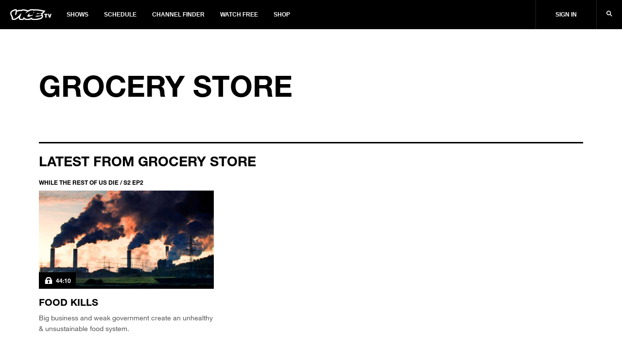

--- FILE ---
content_type: image/svg+xml
request_url: https://upload-assets.vice.com/mvpd/assets/btn_input_close.svg
body_size: 762
content:
<?xml version="1.0" encoding="utf-8"?>
<!-- Generator: Adobe Illustrator 19.0.0, SVG Export Plug-In . SVG Version: 6.00 Build 0)  -->
<svg version="1.1" id="Layer_1" xmlns="http://www.w3.org/2000/svg" xmlns:xlink="http://www.w3.org/1999/xlink" x="0px" y="0px"
	 viewBox="0 0 20 20" style="enable-background:new 0 0 20 20;" xml:space="preserve">
<style type="text/css">
	.st0{fill:#0E0E0E;}
	.st1{fill:#FFFFFF;}
</style>
<circle id="XMLID_1_" class="st0" cx="10" cy="10" r="10"/>
<rect id="XMLID_2_" x="3.5" y="9.5" transform="matrix(0.7071 -0.7071 0.7071 0.7071 -4.1421 10)" class="st1" width="13" height="1"/>
<rect id="XMLID_3_" x="3.5" y="9.5" transform="matrix(0.7071 0.7071 -0.7071 0.7071 10 -4.1421)" class="st1" width="13" height="1"/>
</svg>


--- FILE ---
content_type: application/javascript
request_url: https://www.vicetv.com/static/vendor.react.20571325e8acc64d8b3b.js
body_size: 138201
content:
/*! For license information please see vendor.react.20571325e8acc64d8b3b.js.LICENSE */
(window.__LOADABLE_LOADED_CHUNKS__=window.__LOADABLE_LOADED_CHUNKS__||[]).push([[75],{0:function(e,t,n){"use strict";e.exports=n(362)},30:function(e,t,n){"use strict";!function e(){if("undefined"!=typeof __REACT_DEVTOOLS_GLOBAL_HOOK__&&"function"==typeof __REACT_DEVTOOLS_GLOBAL_HOOK__.checkDCE){0;try{__REACT_DEVTOOLS_GLOBAL_HOOK__.checkDCE(e)}catch(e){console.error(e)}}}(),e.exports=n(363)},362:function(e,t,n){"use strict";var r=n(101),l="function"==typeof Symbol&&Symbol.for,i=l?Symbol.for("react.element"):60103,o=l?Symbol.for("react.portal"):60106,a=l?Symbol.for("react.fragment"):60107,u=l?Symbol.for("react.strict_mode"):60108,c=l?Symbol.for("react.profiler"):60114,s=l?Symbol.for("react.provider"):60109,f=l?Symbol.for("react.context"):60110,d=l?Symbol.for("react.forward_ref"):60112,p=l?Symbol.for("react.suspense"):60113,h=l?Symbol.for("react.suspense_list"):60120,m=l?Symbol.for("react.memo"):60115,y=l?Symbol.for("react.lazy"):60116;l&&Symbol.for("react.fundamental"),l&&Symbol.for("react.responder");var v="function"==typeof Symbol&&Symbol.iterator;function g(e){for(var t=e.message,n="https://reactjs.org/docs/error-decoder.html?invariant="+t,r=1;r<arguments.length;r++)n+="&args[]="+encodeURIComponent(arguments[r]);return e.message="Minified React error #"+t+"; visit "+n+" for the full message or use the non-minified dev environment for full errors and additional helpful warnings. ",e}var b={isMounted:function(){return!1},enqueueForceUpdate:function(){},enqueueReplaceState:function(){},enqueueSetState:function(){}},w={};function k(e,t,n){this.props=e,this.context=t,this.refs=w,this.updater=n||b}function x(){}function E(e,t,n){this.props=e,this.context=t,this.refs=w,this.updater=n||b}k.prototype.isReactComponent={},k.prototype.setState=function(e,t){if("object"!=typeof e&&"function"!=typeof e&&null!=e)throw g(Error(85));this.updater.enqueueSetState(this,e,t,"setState")},k.prototype.forceUpdate=function(e){this.updater.enqueueForceUpdate(this,e,"forceUpdate")},x.prototype=k.prototype;var S=E.prototype=new x;S.constructor=E,r(S,k.prototype),S.isPureReactComponent=!0;var C={current:null},T={suspense:null},_={current:null},P=Object.prototype.hasOwnProperty,N={key:!0,ref:!0,__self:!0,__source:!0};function z(e,t,n){var r=void 0,l={},o=null,a=null;if(null!=t)for(r in void 0!==t.ref&&(a=t.ref),void 0!==t.key&&(o=""+t.key),t)P.call(t,r)&&!N.hasOwnProperty(r)&&(l[r]=t[r]);var u=arguments.length-2;if(1===u)l.children=n;else if(1<u){for(var c=Array(u),s=0;s<u;s++)c[s]=arguments[s+2];l.children=c}if(e&&e.defaultProps)for(r in u=e.defaultProps)void 0===l[r]&&(l[r]=u[r]);return{$$typeof:i,type:e,key:o,ref:a,props:l,_owner:_.current}}function F(e){return"object"==typeof e&&null!==e&&e.$$typeof===i}var M=/\/+/g,D=[];function R(e,t,n,r){if(D.length){var l=D.pop();return l.result=e,l.keyPrefix=t,l.func=n,l.context=r,l.count=0,l}return{result:e,keyPrefix:t,func:n,context:r,count:0}}function O(e){e.result=null,e.keyPrefix=null,e.func=null,e.context=null,e.count=0,10>D.length&&D.push(e)}function I(e,t,n){return null==e?0:function e(t,n,r,l){var a=typeof t;"undefined"!==a&&"boolean"!==a||(t=null);var u=!1;if(null===t)u=!0;else switch(a){case"string":case"number":u=!0;break;case"object":switch(t.$$typeof){case i:case o:u=!0}}if(u)return r(l,t,""===n?"."+U(t,0):n),1;if(u=0,n=""===n?".":n+":",Array.isArray(t))for(var c=0;c<t.length;c++){var s=n+U(a=t[c],c);u+=e(a,s,r,l)}else if(null===t||"object"!=typeof t?s=null:s="function"==typeof(s=v&&t[v]||t["@@iterator"])?s:null,"function"==typeof s)for(t=s.call(t),c=0;!(a=t.next()).done;)u+=e(a=a.value,s=n+U(a,c++),r,l);else if("object"===a)throw r=""+t,g(Error(31),"[object Object]"===r?"object with keys {"+Object.keys(t).join(", ")+"}":r,"");return u}(e,"",t,n)}function U(e,t){return"object"==typeof e&&null!==e&&null!=e.key?function(e){var t={"=":"=0",":":"=2"};return"$"+(""+e).replace(/[=:]/g,(function(e){return t[e]}))}(e.key):t.toString(36)}function L(e,t){e.func.call(e.context,t,e.count++)}function A(e,t,n){var r=e.result,l=e.keyPrefix;e=e.func.call(e.context,t,e.count++),Array.isArray(e)?V(e,r,n,(function(e){return e})):null!=e&&(F(e)&&(e=function(e,t){return{$$typeof:i,type:e.type,key:t,ref:e.ref,props:e.props,_owner:e._owner}}(e,l+(!e.key||t&&t.key===e.key?"":(""+e.key).replace(M,"$&/")+"/")+n)),r.push(e))}function V(e,t,n,r,l){var i="";null!=n&&(i=(""+n).replace(M,"$&/")+"/"),I(e,A,t=R(t,i,r,l)),O(t)}function W(){var e=C.current;if(null===e)throw g(Error(321));return e}var j={Children:{map:function(e,t,n){if(null==e)return e;var r=[];return V(e,r,null,t,n),r},forEach:function(e,t,n){if(null==e)return e;I(e,L,t=R(null,null,t,n)),O(t)},count:function(e){return I(e,(function(){return null}),null)},toArray:function(e){var t=[];return V(e,t,null,(function(e){return e})),t},only:function(e){if(!F(e))throw g(Error(143));return e}},createRef:function(){return{current:null}},Component:k,PureComponent:E,createContext:function(e,t){return void 0===t&&(t=null),(e={$$typeof:f,_calculateChangedBits:t,_currentValue:e,_currentValue2:e,_threadCount:0,Provider:null,Consumer:null}).Provider={$$typeof:s,_context:e},e.Consumer=e},forwardRef:function(e){return{$$typeof:d,render:e}},lazy:function(e){return{$$typeof:y,_ctor:e,_status:-1,_result:null}},memo:function(e,t){return{$$typeof:m,type:e,compare:void 0===t?null:t}},useCallback:function(e,t){return W().useCallback(e,t)},useContext:function(e,t){return W().useContext(e,t)},useEffect:function(e,t){return W().useEffect(e,t)},useImperativeHandle:function(e,t,n){return W().useImperativeHandle(e,t,n)},useDebugValue:function(){},useLayoutEffect:function(e,t){return W().useLayoutEffect(e,t)},useMemo:function(e,t){return W().useMemo(e,t)},useReducer:function(e,t,n){return W().useReducer(e,t,n)},useRef:function(e){return W().useRef(e)},useState:function(e){return W().useState(e)},Fragment:a,Profiler:c,StrictMode:u,Suspense:p,unstable_SuspenseList:h,createElement:z,cloneElement:function(e,t,n){if(null==e)throw g(Error(267),e);var l=void 0,o=r({},e.props),a=e.key,u=e.ref,c=e._owner;if(null!=t){void 0!==t.ref&&(u=t.ref,c=_.current),void 0!==t.key&&(a=""+t.key);var s=void 0;for(l in e.type&&e.type.defaultProps&&(s=e.type.defaultProps),t)P.call(t,l)&&!N.hasOwnProperty(l)&&(o[l]=void 0===t[l]&&void 0!==s?s[l]:t[l])}if(1===(l=arguments.length-2))o.children=n;else if(1<l){s=Array(l);for(var f=0;f<l;f++)s[f]=arguments[f+2];o.children=s}return{$$typeof:i,type:e.type,key:a,ref:u,props:o,_owner:c}},createFactory:function(e){var t=z.bind(null,e);return t.type=e,t},isValidElement:F,version:"16.9.0",unstable_withSuspenseConfig:function(e,t){var n=T.suspense;T.suspense=void 0===t?null:t;try{e()}finally{T.suspense=n}},__SECRET_INTERNALS_DO_NOT_USE_OR_YOU_WILL_BE_FIRED:{ReactCurrentDispatcher:C,ReactCurrentBatchConfig:T,ReactCurrentOwner:_,IsSomeRendererActing:{current:!1},assign:r}},B={default:j},H=B&&j||B;e.exports=H.default||H},363:function(e,t,n){"use strict";var r=n(0),l=n(101),i=n(364);function o(e){for(var t=e.message,n="https://reactjs.org/docs/error-decoder.html?invariant="+t,r=1;r<arguments.length;r++)n+="&args[]="+encodeURIComponent(arguments[r]);return e.message="Minified React error #"+t+"; visit "+n+" for the full message or use the non-minified dev environment for full errors and additional helpful warnings. ",e}if(!r)throw o(Error(227));var a=null,u={};function c(){if(a)for(var e in u){var t=u[e],n=a.indexOf(e);if(!(-1<n))throw o(Error(96),e);if(!f[n]){if(!t.extractEvents)throw o(Error(97),e);for(var r in f[n]=t,n=t.eventTypes){var l=void 0,i=n[r],c=t,p=r;if(d.hasOwnProperty(p))throw o(Error(99),p);d[p]=i;var h=i.phasedRegistrationNames;if(h){for(l in h)h.hasOwnProperty(l)&&s(h[l],c,p);l=!0}else i.registrationName?(s(i.registrationName,c,p),l=!0):l=!1;if(!l)throw o(Error(98),r,e)}}}}function s(e,t,n){if(p[e])throw o(Error(100),e);p[e]=t,h[e]=t.eventTypes[n].dependencies}var f=[],d={},p={},h={};function m(e,t,n,r,l,i,o,a,u){var c=Array.prototype.slice.call(arguments,3);try{t.apply(n,c)}catch(e){this.onError(e)}}var y=!1,v=null,g=!1,b=null,w={onError:function(e){y=!0,v=e}};function k(e,t,n,r,l,i,o,a,u){y=!1,v=null,m.apply(w,arguments)}var x=null,E=null,S=null;function C(e,t,n){var r=e.type||"unknown-event";e.currentTarget=S(n),function(e,t,n,r,l,i,a,u,c){if(k.apply(this,arguments),y){if(!y)throw o(Error(198));var s=v;y=!1,v=null,g||(g=!0,b=s)}}(r,t,void 0,e),e.currentTarget=null}function T(e,t){if(null==t)throw o(Error(30));return null==e?t:Array.isArray(e)?Array.isArray(t)?(e.push.apply(e,t),e):(e.push(t),e):Array.isArray(t)?[e].concat(t):[e,t]}function _(e,t,n){Array.isArray(e)?e.forEach(t,n):e&&t.call(n,e)}var P=null;function N(e){if(e){var t=e._dispatchListeners,n=e._dispatchInstances;if(Array.isArray(t))for(var r=0;r<t.length&&!e.isPropagationStopped();r++)C(e,t[r],n[r]);else t&&C(e,t,n);e._dispatchListeners=null,e._dispatchInstances=null,e.isPersistent()||e.constructor.release(e)}}function z(e){if(null!==e&&(P=T(P,e)),e=P,P=null,e){if(_(e,N),P)throw o(Error(95));if(g)throw e=b,g=!1,b=null,e}}var F={injectEventPluginOrder:function(e){if(a)throw o(Error(101));a=Array.prototype.slice.call(e),c()},injectEventPluginsByName:function(e){var t,n=!1;for(t in e)if(e.hasOwnProperty(t)){var r=e[t];if(!u.hasOwnProperty(t)||u[t]!==r){if(u[t])throw o(Error(102),t);u[t]=r,n=!0}}n&&c()}};function M(e,t){var n=e.stateNode;if(!n)return null;var r=x(n);if(!r)return null;n=r[t];e:switch(t){case"onClick":case"onClickCapture":case"onDoubleClick":case"onDoubleClickCapture":case"onMouseDown":case"onMouseDownCapture":case"onMouseMove":case"onMouseMoveCapture":case"onMouseUp":case"onMouseUpCapture":(r=!r.disabled)||(r=!("button"===(e=e.type)||"input"===e||"select"===e||"textarea"===e)),e=!r;break e;default:e=!1}if(e)return null;if(n&&"function"!=typeof n)throw o(Error(231),t,typeof n);return n}var D=Math.random().toString(36).slice(2),R="__reactInternalInstance$"+D,O="__reactEventHandlers$"+D;function I(e){if(e[R])return e[R];for(;!e[R];){if(!e.parentNode)return null;e=e.parentNode}return 5===(e=e[R]).tag||6===e.tag?e:null}function U(e){return!(e=e[R])||5!==e.tag&&6!==e.tag?null:e}function L(e){if(5===e.tag||6===e.tag)return e.stateNode;throw o(Error(33))}function A(e){return e[O]||null}function V(e){do{e=e.return}while(e&&5!==e.tag);return e||null}function W(e,t,n){(t=M(e,n.dispatchConfig.phasedRegistrationNames[t]))&&(n._dispatchListeners=T(n._dispatchListeners,t),n._dispatchInstances=T(n._dispatchInstances,e))}function j(e){if(e&&e.dispatchConfig.phasedRegistrationNames){for(var t=e._targetInst,n=[];t;)n.push(t),t=V(t);for(t=n.length;0<t--;)W(n[t],"captured",e);for(t=0;t<n.length;t++)W(n[t],"bubbled",e)}}function B(e,t,n){e&&n&&n.dispatchConfig.registrationName&&(t=M(e,n.dispatchConfig.registrationName))&&(n._dispatchListeners=T(n._dispatchListeners,t),n._dispatchInstances=T(n._dispatchInstances,e))}function H(e){e&&e.dispatchConfig.registrationName&&B(e._targetInst,null,e)}function $(e){_(e,j)}var Q=!("undefined"==typeof window||void 0===window.document||void 0===window.document.createElement);function q(e,t){var n={};return n[e.toLowerCase()]=t.toLowerCase(),n["Webkit"+e]="webkit"+t,n["Moz"+e]="moz"+t,n}var K={animationend:q("Animation","AnimationEnd"),animationiteration:q("Animation","AnimationIteration"),animationstart:q("Animation","AnimationStart"),transitionend:q("Transition","TransitionEnd")},Y={},X={};function G(e){if(Y[e])return Y[e];if(!K[e])return e;var t,n=K[e];for(t in n)if(n.hasOwnProperty(t)&&t in X)return Y[e]=n[t];return e}Q&&(X=document.createElement("div").style,"AnimationEvent"in window||(delete K.animationend.animation,delete K.animationiteration.animation,delete K.animationstart.animation),"TransitionEvent"in window||delete K.transitionend.transition);var Z=G("animationend"),J=G("animationiteration"),ee=G("animationstart"),te=G("transitionend"),ne="abort canplay canplaythrough durationchange emptied encrypted ended error loadeddata loadedmetadata loadstart pause play playing progress ratechange seeked seeking stalled suspend timeupdate volumechange waiting".split(" "),re=null,le=null,ie=null;function oe(){if(ie)return ie;var e,t,n=le,r=n.length,l="value"in re?re.value:re.textContent,i=l.length;for(e=0;e<r&&n[e]===l[e];e++);var o=r-e;for(t=1;t<=o&&n[r-t]===l[i-t];t++);return ie=l.slice(e,1<t?1-t:void 0)}function ae(){return!0}function ue(){return!1}function ce(e,t,n,r){for(var l in this.dispatchConfig=e,this._targetInst=t,this.nativeEvent=n,e=this.constructor.Interface)e.hasOwnProperty(l)&&((t=e[l])?this[l]=t(n):"target"===l?this.target=r:this[l]=n[l]);return this.isDefaultPrevented=(null!=n.defaultPrevented?n.defaultPrevented:!1===n.returnValue)?ae:ue,this.isPropagationStopped=ue,this}function se(e,t,n,r){if(this.eventPool.length){var l=this.eventPool.pop();return this.call(l,e,t,n,r),l}return new this(e,t,n,r)}function fe(e){if(!(e instanceof this))throw o(Error(279));e.destructor(),10>this.eventPool.length&&this.eventPool.push(e)}function de(e){e.eventPool=[],e.getPooled=se,e.release=fe}l(ce.prototype,{preventDefault:function(){this.defaultPrevented=!0;var e=this.nativeEvent;e&&(e.preventDefault?e.preventDefault():"unknown"!=typeof e.returnValue&&(e.returnValue=!1),this.isDefaultPrevented=ae)},stopPropagation:function(){var e=this.nativeEvent;e&&(e.stopPropagation?e.stopPropagation():"unknown"!=typeof e.cancelBubble&&(e.cancelBubble=!0),this.isPropagationStopped=ae)},persist:function(){this.isPersistent=ae},isPersistent:ue,destructor:function(){var e,t=this.constructor.Interface;for(e in t)this[e]=null;this.nativeEvent=this._targetInst=this.dispatchConfig=null,this.isPropagationStopped=this.isDefaultPrevented=ue,this._dispatchInstances=this._dispatchListeners=null}}),ce.Interface={type:null,target:null,currentTarget:function(){return null},eventPhase:null,bubbles:null,cancelable:null,timeStamp:function(e){return e.timeStamp||Date.now()},defaultPrevented:null,isTrusted:null},ce.extend=function(e){function t(){}function n(){return r.apply(this,arguments)}var r=this;t.prototype=r.prototype;var i=new t;return l(i,n.prototype),n.prototype=i,n.prototype.constructor=n,n.Interface=l({},r.Interface,e),n.extend=r.extend,de(n),n},de(ce);var pe=ce.extend({data:null}),he=ce.extend({data:null}),me=[9,13,27,32],ye=Q&&"CompositionEvent"in window,ve=null;Q&&"documentMode"in document&&(ve=document.documentMode);var ge=Q&&"TextEvent"in window&&!ve,be=Q&&(!ye||ve&&8<ve&&11>=ve),we=String.fromCharCode(32),ke={beforeInput:{phasedRegistrationNames:{bubbled:"onBeforeInput",captured:"onBeforeInputCapture"},dependencies:["compositionend","keypress","textInput","paste"]},compositionEnd:{phasedRegistrationNames:{bubbled:"onCompositionEnd",captured:"onCompositionEndCapture"},dependencies:"blur compositionend keydown keypress keyup mousedown".split(" ")},compositionStart:{phasedRegistrationNames:{bubbled:"onCompositionStart",captured:"onCompositionStartCapture"},dependencies:"blur compositionstart keydown keypress keyup mousedown".split(" ")},compositionUpdate:{phasedRegistrationNames:{bubbled:"onCompositionUpdate",captured:"onCompositionUpdateCapture"},dependencies:"blur compositionupdate keydown keypress keyup mousedown".split(" ")}},xe=!1;function Ee(e,t){switch(e){case"keyup":return-1!==me.indexOf(t.keyCode);case"keydown":return 229!==t.keyCode;case"keypress":case"mousedown":case"blur":return!0;default:return!1}}function Se(e){return"object"==typeof(e=e.detail)&&"data"in e?e.data:null}var Ce=!1;var Te={eventTypes:ke,extractEvents:function(e,t,n,r){var l=void 0,i=void 0;if(ye)e:{switch(e){case"compositionstart":l=ke.compositionStart;break e;case"compositionend":l=ke.compositionEnd;break e;case"compositionupdate":l=ke.compositionUpdate;break e}l=void 0}else Ce?Ee(e,n)&&(l=ke.compositionEnd):"keydown"===e&&229===n.keyCode&&(l=ke.compositionStart);return l?(be&&"ko"!==n.locale&&(Ce||l!==ke.compositionStart?l===ke.compositionEnd&&Ce&&(i=oe()):(le="value"in(re=r)?re.value:re.textContent,Ce=!0)),l=pe.getPooled(l,t,n,r),i?l.data=i:null!==(i=Se(n))&&(l.data=i),$(l),i=l):i=null,(e=ge?function(e,t){switch(e){case"compositionend":return Se(t);case"keypress":return 32!==t.which?null:(xe=!0,we);case"textInput":return(e=t.data)===we&&xe?null:e;default:return null}}(e,n):function(e,t){if(Ce)return"compositionend"===e||!ye&&Ee(e,t)?(e=oe(),ie=le=re=null,Ce=!1,e):null;switch(e){case"paste":return null;case"keypress":if(!(t.ctrlKey||t.altKey||t.metaKey)||t.ctrlKey&&t.altKey){if(t.char&&1<t.char.length)return t.char;if(t.which)return String.fromCharCode(t.which)}return null;case"compositionend":return be&&"ko"!==t.locale?null:t.data;default:return null}}(e,n))?((t=he.getPooled(ke.beforeInput,t,n,r)).data=e,$(t)):t=null,null===i?t:null===t?i:[i,t]}},_e=null,Pe=null,Ne=null;function ze(e){if(e=E(e)){if("function"!=typeof _e)throw o(Error(280));var t=x(e.stateNode);_e(e.stateNode,e.type,t)}}function Fe(e){Pe?Ne?Ne.push(e):Ne=[e]:Pe=e}function Me(){if(Pe){var e=Pe,t=Ne;if(Ne=Pe=null,ze(e),t)for(e=0;e<t.length;e++)ze(t[e])}}function De(e,t){return e(t)}function Re(e,t,n,r){return e(t,n,r)}function Oe(){}var Ie=De,Ue=!1;function Le(){null===Pe&&null===Ne||(Oe(),Me())}var Ae={color:!0,date:!0,datetime:!0,"datetime-local":!0,email:!0,month:!0,number:!0,password:!0,range:!0,search:!0,tel:!0,text:!0,time:!0,url:!0,week:!0};function Ve(e){var t=e&&e.nodeName&&e.nodeName.toLowerCase();return"input"===t?!!Ae[e.type]:"textarea"===t}function We(e){return(e=e.target||e.srcElement||window).correspondingUseElement&&(e=e.correspondingUseElement),3===e.nodeType?e.parentNode:e}function je(e){if(!Q)return!1;var t=(e="on"+e)in document;return t||((t=document.createElement("div")).setAttribute(e,"return;"),t="function"==typeof t[e]),t}function Be(e){var t=e.type;return(e=e.nodeName)&&"input"===e.toLowerCase()&&("checkbox"===t||"radio"===t)}function He(e){e._valueTracker||(e._valueTracker=function(e){var t=Be(e)?"checked":"value",n=Object.getOwnPropertyDescriptor(e.constructor.prototype,t),r=""+e[t];if(!e.hasOwnProperty(t)&&void 0!==n&&"function"==typeof n.get&&"function"==typeof n.set){var l=n.get,i=n.set;return Object.defineProperty(e,t,{configurable:!0,get:function(){return l.call(this)},set:function(e){r=""+e,i.call(this,e)}}),Object.defineProperty(e,t,{enumerable:n.enumerable}),{getValue:function(){return r},setValue:function(e){r=""+e},stopTracking:function(){e._valueTracker=null,delete e[t]}}}}(e))}function $e(e){if(!e)return!1;var t=e._valueTracker;if(!t)return!0;var n=t.getValue(),r="";return e&&(r=Be(e)?e.checked?"true":"false":e.value),(e=r)!==n&&(t.setValue(e),!0)}var Qe=r.__SECRET_INTERNALS_DO_NOT_USE_OR_YOU_WILL_BE_FIRED;Qe.hasOwnProperty("ReactCurrentDispatcher")||(Qe.ReactCurrentDispatcher={current:null}),Qe.hasOwnProperty("ReactCurrentBatchConfig")||(Qe.ReactCurrentBatchConfig={suspense:null});var qe=/^(.*)[\\\/]/,Ke="function"==typeof Symbol&&Symbol.for,Ye=Ke?Symbol.for("react.element"):60103,Xe=Ke?Symbol.for("react.portal"):60106,Ge=Ke?Symbol.for("react.fragment"):60107,Ze=Ke?Symbol.for("react.strict_mode"):60108,Je=Ke?Symbol.for("react.profiler"):60114,et=Ke?Symbol.for("react.provider"):60109,tt=Ke?Symbol.for("react.context"):60110,nt=Ke?Symbol.for("react.concurrent_mode"):60111,rt=Ke?Symbol.for("react.forward_ref"):60112,lt=Ke?Symbol.for("react.suspense"):60113,it=Ke?Symbol.for("react.suspense_list"):60120,ot=Ke?Symbol.for("react.memo"):60115,at=Ke?Symbol.for("react.lazy"):60116;Ke&&Symbol.for("react.fundamental"),Ke&&Symbol.for("react.responder");var ut="function"==typeof Symbol&&Symbol.iterator;function ct(e){return null===e||"object"!=typeof e?null:"function"==typeof(e=ut&&e[ut]||e["@@iterator"])?e:null}function st(e){if(null==e)return null;if("function"==typeof e)return e.displayName||e.name||null;if("string"==typeof e)return e;switch(e){case Ge:return"Fragment";case Xe:return"Portal";case Je:return"Profiler";case Ze:return"StrictMode";case lt:return"Suspense";case it:return"SuspenseList"}if("object"==typeof e)switch(e.$$typeof){case tt:return"Context.Consumer";case et:return"Context.Provider";case rt:var t=e.render;return t=t.displayName||t.name||"",e.displayName||(""!==t?"ForwardRef("+t+")":"ForwardRef");case ot:return st(e.type);case at:if(e=1===e._status?e._result:null)return st(e)}return null}function ft(e){var t="";do{e:switch(e.tag){case 3:case 4:case 6:case 7:case 10:case 9:var n="";break e;default:var r=e._debugOwner,l=e._debugSource,i=st(e.type);n=null,r&&(n=st(r.type)),r=i,i="",l?i=" (at "+l.fileName.replace(qe,"")+":"+l.lineNumber+")":n&&(i=" (created by "+n+")"),n="\n    in "+(r||"Unknown")+i}t+=n,e=e.return}while(e);return t}var dt=/^[:A-Z_a-z\u00C0-\u00D6\u00D8-\u00F6\u00F8-\u02FF\u0370-\u037D\u037F-\u1FFF\u200C-\u200D\u2070-\u218F\u2C00-\u2FEF\u3001-\uD7FF\uF900-\uFDCF\uFDF0-\uFFFD][:A-Z_a-z\u00C0-\u00D6\u00D8-\u00F6\u00F8-\u02FF\u0370-\u037D\u037F-\u1FFF\u200C-\u200D\u2070-\u218F\u2C00-\u2FEF\u3001-\uD7FF\uF900-\uFDCF\uFDF0-\uFFFD\-.0-9\u00B7\u0300-\u036F\u203F-\u2040]*$/,pt=Object.prototype.hasOwnProperty,ht={},mt={};function yt(e,t,n,r,l,i){this.acceptsBooleans=2===t||3===t||4===t,this.attributeName=r,this.attributeNamespace=l,this.mustUseProperty=n,this.propertyName=e,this.type=t,this.sanitizeURL=i}var vt={};"children dangerouslySetInnerHTML defaultValue defaultChecked innerHTML suppressContentEditableWarning suppressHydrationWarning style".split(" ").forEach((function(e){vt[e]=new yt(e,0,!1,e,null,!1)})),[["acceptCharset","accept-charset"],["className","class"],["htmlFor","for"],["httpEquiv","http-equiv"]].forEach((function(e){var t=e[0];vt[t]=new yt(t,1,!1,e[1],null,!1)})),["contentEditable","draggable","spellCheck","value"].forEach((function(e){vt[e]=new yt(e,2,!1,e.toLowerCase(),null,!1)})),["autoReverse","externalResourcesRequired","focusable","preserveAlpha"].forEach((function(e){vt[e]=new yt(e,2,!1,e,null,!1)})),"allowFullScreen async autoFocus autoPlay controls default defer disabled disablePictureInPicture formNoValidate hidden loop noModule noValidate open playsInline readOnly required reversed scoped seamless itemScope".split(" ").forEach((function(e){vt[e]=new yt(e,3,!1,e.toLowerCase(),null,!1)})),["checked","multiple","muted","selected"].forEach((function(e){vt[e]=new yt(e,3,!0,e,null,!1)})),["capture","download"].forEach((function(e){vt[e]=new yt(e,4,!1,e,null,!1)})),["cols","rows","size","span"].forEach((function(e){vt[e]=new yt(e,6,!1,e,null,!1)})),["rowSpan","start"].forEach((function(e){vt[e]=new yt(e,5,!1,e.toLowerCase(),null,!1)}));var gt=/[\-:]([a-z])/g;function bt(e){return e[1].toUpperCase()}function wt(e,t,n,r){var l=vt.hasOwnProperty(t)?vt[t]:null;(null!==l?0===l.type:!r&&(2<t.length&&("o"===t[0]||"O"===t[0])&&("n"===t[1]||"N"===t[1])))||(function(e,t,n,r){if(null==t||function(e,t,n,r){if(null!==n&&0===n.type)return!1;switch(typeof t){case"function":case"symbol":return!0;case"boolean":return!r&&(null!==n?!n.acceptsBooleans:"data-"!==(e=e.toLowerCase().slice(0,5))&&"aria-"!==e);default:return!1}}(e,t,n,r))return!0;if(r)return!1;if(null!==n)switch(n.type){case 3:return!t;case 4:return!1===t;case 5:return isNaN(t);case 6:return isNaN(t)||1>t}return!1}(t,n,l,r)&&(n=null),r||null===l?function(e){return!!pt.call(mt,e)||!pt.call(ht,e)&&(dt.test(e)?mt[e]=!0:(ht[e]=!0,!1))}(t)&&(null===n?e.removeAttribute(t):e.setAttribute(t,""+n)):l.mustUseProperty?e[l.propertyName]=null===n?3!==l.type&&"":n:(t=l.attributeName,r=l.attributeNamespace,null===n?e.removeAttribute(t):(n=3===(l=l.type)||4===l&&!0===n?"":""+n,r?e.setAttributeNS(r,t,n):e.setAttribute(t,n))))}function kt(e){switch(typeof e){case"boolean":case"number":case"object":case"string":case"undefined":return e;default:return""}}function xt(e,t){var n=t.checked;return l({},t,{defaultChecked:void 0,defaultValue:void 0,value:void 0,checked:null!=n?n:e._wrapperState.initialChecked})}function Et(e,t){var n=null==t.defaultValue?"":t.defaultValue,r=null!=t.checked?t.checked:t.defaultChecked;n=kt(null!=t.value?t.value:n),e._wrapperState={initialChecked:r,initialValue:n,controlled:"checkbox"===t.type||"radio"===t.type?null!=t.checked:null!=t.value}}function St(e,t){null!=(t=t.checked)&&wt(e,"checked",t,!1)}function Ct(e,t){St(e,t);var n=kt(t.value),r=t.type;if(null!=n)"number"===r?(0===n&&""===e.value||e.value!=n)&&(e.value=""+n):e.value!==""+n&&(e.value=""+n);else if("submit"===r||"reset"===r)return void e.removeAttribute("value");t.hasOwnProperty("value")?_t(e,t.type,n):t.hasOwnProperty("defaultValue")&&_t(e,t.type,kt(t.defaultValue)),null==t.checked&&null!=t.defaultChecked&&(e.defaultChecked=!!t.defaultChecked)}function Tt(e,t,n){if(t.hasOwnProperty("value")||t.hasOwnProperty("defaultValue")){var r=t.type;if(!("submit"!==r&&"reset"!==r||void 0!==t.value&&null!==t.value))return;t=""+e._wrapperState.initialValue,n||t===e.value||(e.value=t),e.defaultValue=t}""!==(n=e.name)&&(e.name=""),e.defaultChecked=!e.defaultChecked,e.defaultChecked=!!e._wrapperState.initialChecked,""!==n&&(e.name=n)}function _t(e,t,n){"number"===t&&e.ownerDocument.activeElement===e||(null==n?e.defaultValue=""+e._wrapperState.initialValue:e.defaultValue!==""+n&&(e.defaultValue=""+n))}"accent-height alignment-baseline arabic-form baseline-shift cap-height clip-path clip-rule color-interpolation color-interpolation-filters color-profile color-rendering dominant-baseline enable-background fill-opacity fill-rule flood-color flood-opacity font-family font-size font-size-adjust font-stretch font-style font-variant font-weight glyph-name glyph-orientation-horizontal glyph-orientation-vertical horiz-adv-x horiz-origin-x image-rendering letter-spacing lighting-color marker-end marker-mid marker-start overline-position overline-thickness paint-order panose-1 pointer-events rendering-intent shape-rendering stop-color stop-opacity strikethrough-position strikethrough-thickness stroke-dasharray stroke-dashoffset stroke-linecap stroke-linejoin stroke-miterlimit stroke-opacity stroke-width text-anchor text-decoration text-rendering underline-position underline-thickness unicode-bidi unicode-range units-per-em v-alphabetic v-hanging v-ideographic v-mathematical vector-effect vert-adv-y vert-origin-x vert-origin-y word-spacing writing-mode xmlns:xlink x-height".split(" ").forEach((function(e){var t=e.replace(gt,bt);vt[t]=new yt(t,1,!1,e,null,!1)})),"xlink:actuate xlink:arcrole xlink:role xlink:show xlink:title xlink:type".split(" ").forEach((function(e){var t=e.replace(gt,bt);vt[t]=new yt(t,1,!1,e,"http://www.w3.org/1999/xlink",!1)})),["xml:base","xml:lang","xml:space"].forEach((function(e){var t=e.replace(gt,bt);vt[t]=new yt(t,1,!1,e,"http://www.w3.org/XML/1998/namespace",!1)})),["tabIndex","crossOrigin"].forEach((function(e){vt[e]=new yt(e,1,!1,e.toLowerCase(),null,!1)})),vt.xlinkHref=new yt("xlinkHref",1,!1,"xlink:href","http://www.w3.org/1999/xlink",!0),["src","href","action","formAction"].forEach((function(e){vt[e]=new yt(e,1,!1,e.toLowerCase(),null,!0)}));var Pt={change:{phasedRegistrationNames:{bubbled:"onChange",captured:"onChangeCapture"},dependencies:"blur change click focus input keydown keyup selectionchange".split(" ")}};function Nt(e,t,n){return(e=ce.getPooled(Pt.change,e,t,n)).type="change",Fe(n),$(e),e}var zt=null,Ft=null;function Mt(e){z(e)}function Dt(e){if($e(L(e)))return e}function Rt(e,t){if("change"===e)return t}var Ot=!1;function It(){zt&&(zt.detachEvent("onpropertychange",Ut),Ft=zt=null)}function Ut(e){if("value"===e.propertyName&&Dt(Ft))if(e=Nt(Ft,e,We(e)),Ue)z(e);else{Ue=!0;try{De(Mt,e)}finally{Ue=!1,Le()}}}function Lt(e,t,n){"focus"===e?(It(),Ft=n,(zt=t).attachEvent("onpropertychange",Ut)):"blur"===e&&It()}function At(e){if("selectionchange"===e||"keyup"===e||"keydown"===e)return Dt(Ft)}function Vt(e,t){if("click"===e)return Dt(t)}function Wt(e,t){if("input"===e||"change"===e)return Dt(t)}Q&&(Ot=je("input")&&(!document.documentMode||9<document.documentMode));var jt={eventTypes:Pt,_isInputEventSupported:Ot,extractEvents:function(e,t,n,r){var l=t?L(t):window,i=void 0,o=void 0,a=l.nodeName&&l.nodeName.toLowerCase();if("select"===a||"input"===a&&"file"===l.type?i=Rt:Ve(l)?Ot?i=Wt:(i=At,o=Lt):(a=l.nodeName)&&"input"===a.toLowerCase()&&("checkbox"===l.type||"radio"===l.type)&&(i=Vt),i&&(i=i(e,t)))return Nt(i,n,r);o&&o(e,l,t),"blur"===e&&(e=l._wrapperState)&&e.controlled&&"number"===l.type&&_t(l,"number",l.value)}},Bt=ce.extend({view:null,detail:null}),Ht={Alt:"altKey",Control:"ctrlKey",Meta:"metaKey",Shift:"shiftKey"};function $t(e){var t=this.nativeEvent;return t.getModifierState?t.getModifierState(e):!!(e=Ht[e])&&!!t[e]}function Qt(){return $t}var qt=0,Kt=0,Yt=!1,Xt=!1,Gt=Bt.extend({screenX:null,screenY:null,clientX:null,clientY:null,pageX:null,pageY:null,ctrlKey:null,shiftKey:null,altKey:null,metaKey:null,getModifierState:Qt,button:null,buttons:null,relatedTarget:function(e){return e.relatedTarget||(e.fromElement===e.srcElement?e.toElement:e.fromElement)},movementX:function(e){if("movementX"in e)return e.movementX;var t=qt;return qt=e.screenX,Yt?"mousemove"===e.type?e.screenX-t:0:(Yt=!0,0)},movementY:function(e){if("movementY"in e)return e.movementY;var t=Kt;return Kt=e.screenY,Xt?"mousemove"===e.type?e.screenY-t:0:(Xt=!0,0)}}),Zt=Gt.extend({pointerId:null,width:null,height:null,pressure:null,tangentialPressure:null,tiltX:null,tiltY:null,twist:null,pointerType:null,isPrimary:null}),Jt={mouseEnter:{registrationName:"onMouseEnter",dependencies:["mouseout","mouseover"]},mouseLeave:{registrationName:"onMouseLeave",dependencies:["mouseout","mouseover"]},pointerEnter:{registrationName:"onPointerEnter",dependencies:["pointerout","pointerover"]},pointerLeave:{registrationName:"onPointerLeave",dependencies:["pointerout","pointerover"]}},en={eventTypes:Jt,extractEvents:function(e,t,n,r){var l="mouseover"===e||"pointerover"===e,i="mouseout"===e||"pointerout"===e;if(l&&(n.relatedTarget||n.fromElement)||!i&&!l)return null;if(l=r.window===r?r:(l=r.ownerDocument)?l.defaultView||l.parentWindow:window,i?(i=t,t=(t=n.relatedTarget||n.toElement)?I(t):null):i=null,i===t)return null;var o=void 0,a=void 0,u=void 0,c=void 0;"mouseout"===e||"mouseover"===e?(o=Gt,a=Jt.mouseLeave,u=Jt.mouseEnter,c="mouse"):"pointerout"!==e&&"pointerover"!==e||(o=Zt,a=Jt.pointerLeave,u=Jt.pointerEnter,c="pointer");var s=null==i?l:L(i);if(l=null==t?l:L(t),(e=o.getPooled(a,i,n,r)).type=c+"leave",e.target=s,e.relatedTarget=l,(n=o.getPooled(u,t,n,r)).type=c+"enter",n.target=l,n.relatedTarget=s,r=t,i&&r)e:{for(l=r,c=0,o=t=i;o;o=V(o))c++;for(o=0,u=l;u;u=V(u))o++;for(;0<c-o;)t=V(t),c--;for(;0<o-c;)l=V(l),o--;for(;c--;){if(t===l||t===l.alternate)break e;t=V(t),l=V(l)}t=null}else t=null;for(l=t,t=[];i&&i!==l&&(null===(c=i.alternate)||c!==l);)t.push(i),i=V(i);for(i=[];r&&r!==l&&(null===(c=r.alternate)||c!==l);)i.push(r),r=V(r);for(r=0;r<t.length;r++)B(t[r],"bubbled",e);for(r=i.length;0<r--;)B(i[r],"captured",n);return[e,n]}};function tn(e,t){return e===t&&(0!==e||1/e==1/t)||e!=e&&t!=t}var nn=Object.prototype.hasOwnProperty;function rn(e,t){if(tn(e,t))return!0;if("object"!=typeof e||null===e||"object"!=typeof t||null===t)return!1;var n=Object.keys(e),r=Object.keys(t);if(n.length!==r.length)return!1;for(r=0;r<n.length;r++)if(!nn.call(t,n[r])||!tn(e[n[r]],t[n[r]]))return!1;return!0}function ln(e,t){return{responder:e,props:t}}function on(e){var t=e;if(e.alternate)for(;t.return;)t=t.return;else{if(0!=(2&t.effectTag))return 1;for(;t.return;)if(0!=(2&(t=t.return).effectTag))return 1}return 3===t.tag?2:3}function an(e){if(2!==on(e))throw o(Error(188))}function un(e){if(!(e=function(e){var t=e.alternate;if(!t){if(3===(t=on(e)))throw o(Error(188));return 1===t?null:e}for(var n=e,r=t;;){var l=n.return;if(null===l)break;var i=l.alternate;if(null===i){if(null!==(r=l.return)){n=r;continue}break}if(l.child===i.child){for(i=l.child;i;){if(i===n)return an(l),e;if(i===r)return an(l),t;i=i.sibling}throw o(Error(188))}if(n.return!==r.return)n=l,r=i;else{for(var a=!1,u=l.child;u;){if(u===n){a=!0,n=l,r=i;break}if(u===r){a=!0,r=l,n=i;break}u=u.sibling}if(!a){for(u=i.child;u;){if(u===n){a=!0,n=i,r=l;break}if(u===r){a=!0,r=i,n=l;break}u=u.sibling}if(!a)throw o(Error(189))}}if(n.alternate!==r)throw o(Error(190))}if(3!==n.tag)throw o(Error(188));return n.stateNode.current===n?e:t}(e)))return null;for(var t=e;;){if(5===t.tag||6===t.tag)return t;if(t.child)t.child.return=t,t=t.child;else{if(t===e)break;for(;!t.sibling;){if(!t.return||t.return===e)return null;t=t.return}t.sibling.return=t.return,t=t.sibling}}return null}new Map,new Map,new Set,new Map;var cn=ce.extend({animationName:null,elapsedTime:null,pseudoElement:null}),sn=ce.extend({clipboardData:function(e){return"clipboardData"in e?e.clipboardData:window.clipboardData}}),fn=Bt.extend({relatedTarget:null});function dn(e){var t=e.keyCode;return"charCode"in e?0===(e=e.charCode)&&13===t&&(e=13):e=t,10===e&&(e=13),32<=e||13===e?e:0}for(var pn={Esc:"Escape",Spacebar:" ",Left:"ArrowLeft",Up:"ArrowUp",Right:"ArrowRight",Down:"ArrowDown",Del:"Delete",Win:"OS",Menu:"ContextMenu",Apps:"ContextMenu",Scroll:"ScrollLock",MozPrintableKey:"Unidentified"},hn={8:"Backspace",9:"Tab",12:"Clear",13:"Enter",16:"Shift",17:"Control",18:"Alt",19:"Pause",20:"CapsLock",27:"Escape",32:" ",33:"PageUp",34:"PageDown",35:"End",36:"Home",37:"ArrowLeft",38:"ArrowUp",39:"ArrowRight",40:"ArrowDown",45:"Insert",46:"Delete",112:"F1",113:"F2",114:"F3",115:"F4",116:"F5",117:"F6",118:"F7",119:"F8",120:"F9",121:"F10",122:"F11",123:"F12",144:"NumLock",145:"ScrollLock",224:"Meta"},mn=Bt.extend({key:function(e){if(e.key){var t=pn[e.key]||e.key;if("Unidentified"!==t)return t}return"keypress"===e.type?13===(e=dn(e))?"Enter":String.fromCharCode(e):"keydown"===e.type||"keyup"===e.type?hn[e.keyCode]||"Unidentified":""},location:null,ctrlKey:null,shiftKey:null,altKey:null,metaKey:null,repeat:null,locale:null,getModifierState:Qt,charCode:function(e){return"keypress"===e.type?dn(e):0},keyCode:function(e){return"keydown"===e.type||"keyup"===e.type?e.keyCode:0},which:function(e){return"keypress"===e.type?dn(e):"keydown"===e.type||"keyup"===e.type?e.keyCode:0}}),yn=Gt.extend({dataTransfer:null}),vn=Bt.extend({touches:null,targetTouches:null,changedTouches:null,altKey:null,metaKey:null,ctrlKey:null,shiftKey:null,getModifierState:Qt}),gn=ce.extend({propertyName:null,elapsedTime:null,pseudoElement:null}),bn=Gt.extend({deltaX:function(e){return"deltaX"in e?e.deltaX:"wheelDeltaX"in e?-e.wheelDeltaX:0},deltaY:function(e){return"deltaY"in e?e.deltaY:"wheelDeltaY"in e?-e.wheelDeltaY:"wheelDelta"in e?-e.wheelDelta:0},deltaZ:null,deltaMode:null}),wn=[["blur","blur",0],["cancel","cancel",0],["click","click",0],["close","close",0],["contextmenu","contextMenu",0],["copy","copy",0],["cut","cut",0],["auxclick","auxClick",0],["dblclick","doubleClick",0],["dragend","dragEnd",0],["dragstart","dragStart",0],["drop","drop",0],["focus","focus",0],["input","input",0],["invalid","invalid",0],["keydown","keyDown",0],["keypress","keyPress",0],["keyup","keyUp",0],["mousedown","mouseDown",0],["mouseup","mouseUp",0],["paste","paste",0],["pause","pause",0],["play","play",0],["pointercancel","pointerCancel",0],["pointerdown","pointerDown",0],["pointerup","pointerUp",0],["ratechange","rateChange",0],["reset","reset",0],["seeked","seeked",0],["submit","submit",0],["touchcancel","touchCancel",0],["touchend","touchEnd",0],["touchstart","touchStart",0],["volumechange","volumeChange",0],["drag","drag",1],["dragenter","dragEnter",1],["dragexit","dragExit",1],["dragleave","dragLeave",1],["dragover","dragOver",1],["mousemove","mouseMove",1],["mouseout","mouseOut",1],["mouseover","mouseOver",1],["pointermove","pointerMove",1],["pointerout","pointerOut",1],["pointerover","pointerOver",1],["scroll","scroll",1],["toggle","toggle",1],["touchmove","touchMove",1],["wheel","wheel",1],["abort","abort",2],[Z,"animationEnd",2],[J,"animationIteration",2],[ee,"animationStart",2],["canplay","canPlay",2],["canplaythrough","canPlayThrough",2],["durationchange","durationChange",2],["emptied","emptied",2],["encrypted","encrypted",2],["ended","ended",2],["error","error",2],["gotpointercapture","gotPointerCapture",2],["load","load",2],["loadeddata","loadedData",2],["loadedmetadata","loadedMetadata",2],["loadstart","loadStart",2],["lostpointercapture","lostPointerCapture",2],["playing","playing",2],["progress","progress",2],["seeking","seeking",2],["stalled","stalled",2],["suspend","suspend",2],["timeupdate","timeUpdate",2],[te,"transitionEnd",2],["waiting","waiting",2]],kn={},xn={},En=0;En<wn.length;En++){var Sn=wn[En],Cn=Sn[0],Tn=Sn[1],_n=Sn[2],Pn="on"+(Tn[0].toUpperCase()+Tn.slice(1)),Nn={phasedRegistrationNames:{bubbled:Pn,captured:Pn+"Capture"},dependencies:[Cn],eventPriority:_n};kn[Tn]=Nn,xn[Cn]=Nn}var zn={eventTypes:kn,getEventPriority:function(e){return void 0!==(e=xn[e])?e.eventPriority:2},extractEvents:function(e,t,n,r){var l=xn[e];if(!l)return null;switch(e){case"keypress":if(0===dn(n))return null;case"keydown":case"keyup":e=mn;break;case"blur":case"focus":e=fn;break;case"click":if(2===n.button)return null;case"auxclick":case"dblclick":case"mousedown":case"mousemove":case"mouseup":case"mouseout":case"mouseover":case"contextmenu":e=Gt;break;case"drag":case"dragend":case"dragenter":case"dragexit":case"dragleave":case"dragover":case"dragstart":case"drop":e=yn;break;case"touchcancel":case"touchend":case"touchmove":case"touchstart":e=vn;break;case Z:case J:case ee:e=cn;break;case te:e=gn;break;case"scroll":e=Bt;break;case"wheel":e=bn;break;case"copy":case"cut":case"paste":e=sn;break;case"gotpointercapture":case"lostpointercapture":case"pointercancel":case"pointerdown":case"pointermove":case"pointerout":case"pointerover":case"pointerup":e=Zt;break;default:e=ce}return $(t=e.getPooled(l,t,n,r)),t}},Fn=zn.getEventPriority,Mn=[];function Dn(e){var t=e.targetInst,n=t;do{if(!n){e.ancestors.push(n);break}var r;for(r=n;r.return;)r=r.return;if(!(r=3!==r.tag?null:r.stateNode.containerInfo))break;e.ancestors.push(n),n=I(r)}while(n);for(n=0;n<e.ancestors.length;n++){t=e.ancestors[n];var l=We(e.nativeEvent);r=e.topLevelType;for(var i=e.nativeEvent,o=null,a=0;a<f.length;a++){var u=f[a];u&&(u=u.extractEvents(r,t,i,l))&&(o=T(o,u))}z(o)}}var Rn=!0;function On(e,t){In(t,e,!1)}function In(e,t,n){switch(Fn(t)){case 0:var r=Un.bind(null,t,1);break;case 1:r=Ln.bind(null,t,1);break;default:r=An.bind(null,t,1)}n?e.addEventListener(t,r,!0):e.addEventListener(t,r,!1)}function Un(e,t,n){Ue||Oe();var r=An,l=Ue;Ue=!0;try{Re(r,e,t,n)}finally{(Ue=l)||Le()}}function Ln(e,t,n){An(e,t,n)}function An(e,t,n){if(Rn){if(null===(t=I(t=We(n)))||"number"!=typeof t.tag||2===on(t)||(t=null),Mn.length){var r=Mn.pop();r.topLevelType=e,r.nativeEvent=n,r.targetInst=t,e=r}else e={topLevelType:e,nativeEvent:n,targetInst:t,ancestors:[]};try{if(n=e,Ue)Dn(n);else{Ue=!0;try{Ie(Dn,n,void 0)}finally{Ue=!1,Le()}}}finally{e.topLevelType=null,e.nativeEvent=null,e.targetInst=null,e.ancestors.length=0,10>Mn.length&&Mn.push(e)}}}var Vn=new("function"==typeof WeakMap?WeakMap:Map);function Wn(e){var t=Vn.get(e);return void 0===t&&(t=new Set,Vn.set(e,t)),t}function jn(e){if(void 0===(e=e||("undefined"!=typeof document?document:void 0)))return null;try{return e.activeElement||e.body}catch(t){return e.body}}function Bn(e){for(;e&&e.firstChild;)e=e.firstChild;return e}function Hn(e,t){var n,r=Bn(e);for(e=0;r;){if(3===r.nodeType){if(n=e+r.textContent.length,e<=t&&n>=t)return{node:r,offset:t-e};e=n}e:{for(;r;){if(r.nextSibling){r=r.nextSibling;break e}r=r.parentNode}r=void 0}r=Bn(r)}}function $n(){for(var e=window,t=jn();t instanceof e.HTMLIFrameElement;){try{var n="string"==typeof t.contentWindow.location.href}catch(e){n=!1}if(!n)break;t=jn((e=t.contentWindow).document)}return t}function Qn(e){var t=e&&e.nodeName&&e.nodeName.toLowerCase();return t&&("input"===t&&("text"===e.type||"search"===e.type||"tel"===e.type||"url"===e.type||"password"===e.type)||"textarea"===t||"true"===e.contentEditable)}var qn=Q&&"documentMode"in document&&11>=document.documentMode,Kn={select:{phasedRegistrationNames:{bubbled:"onSelect",captured:"onSelectCapture"},dependencies:"blur contextmenu dragend focus keydown keyup mousedown mouseup selectionchange".split(" ")}},Yn=null,Xn=null,Gn=null,Zn=!1;function Jn(e,t){var n=t.window===t?t.document:9===t.nodeType?t:t.ownerDocument;return Zn||null==Yn||Yn!==jn(n)?null:("selectionStart"in(n=Yn)&&Qn(n)?n={start:n.selectionStart,end:n.selectionEnd}:n={anchorNode:(n=(n.ownerDocument&&n.ownerDocument.defaultView||window).getSelection()).anchorNode,anchorOffset:n.anchorOffset,focusNode:n.focusNode,focusOffset:n.focusOffset},Gn&&rn(Gn,n)?null:(Gn=n,(e=ce.getPooled(Kn.select,Xn,e,t)).type="select",e.target=Yn,$(e),e))}var er={eventTypes:Kn,extractEvents:function(e,t,n,r){var l,i=r.window===r?r.document:9===r.nodeType?r:r.ownerDocument;if(!(l=!i)){e:{i=Wn(i),l=h.onSelect;for(var o=0;o<l.length;o++)if(!i.has(l[o])){i=!1;break e}i=!0}l=!i}if(l)return null;switch(i=t?L(t):window,e){case"focus":(Ve(i)||"true"===i.contentEditable)&&(Yn=i,Xn=t,Gn=null);break;case"blur":Gn=Xn=Yn=null;break;case"mousedown":Zn=!0;break;case"contextmenu":case"mouseup":case"dragend":return Zn=!1,Jn(n,r);case"selectionchange":if(qn)break;case"keydown":case"keyup":return Jn(n,r)}return null}};function tr(e,t){return e=l({children:void 0},t),(t=function(e){var t="";return r.Children.forEach(e,(function(e){null!=e&&(t+=e)})),t}(t.children))&&(e.children=t),e}function nr(e,t,n,r){if(e=e.options,t){t={};for(var l=0;l<n.length;l++)t["$"+n[l]]=!0;for(n=0;n<e.length;n++)l=t.hasOwnProperty("$"+e[n].value),e[n].selected!==l&&(e[n].selected=l),l&&r&&(e[n].defaultSelected=!0)}else{for(n=""+kt(n),t=null,l=0;l<e.length;l++){if(e[l].value===n)return e[l].selected=!0,void(r&&(e[l].defaultSelected=!0));null!==t||e[l].disabled||(t=e[l])}null!==t&&(t.selected=!0)}}function rr(e,t){if(null!=t.dangerouslySetInnerHTML)throw o(Error(91));return l({},t,{value:void 0,defaultValue:void 0,children:""+e._wrapperState.initialValue})}function lr(e,t){var n=t.value;if(null==n){if(n=t.defaultValue,null!=(t=t.children)){if(null!=n)throw o(Error(92));if(Array.isArray(t)){if(!(1>=t.length))throw o(Error(93));t=t[0]}n=t}null==n&&(n="")}e._wrapperState={initialValue:kt(n)}}function ir(e,t){var n=kt(t.value),r=kt(t.defaultValue);null!=n&&((n=""+n)!==e.value&&(e.value=n),null==t.defaultValue&&e.defaultValue!==n&&(e.defaultValue=n)),null!=r&&(e.defaultValue=""+r)}function or(e){var t=e.textContent;t===e._wrapperState.initialValue&&(e.value=t)}F.injectEventPluginOrder("ResponderEventPlugin SimpleEventPlugin EnterLeaveEventPlugin ChangeEventPlugin SelectEventPlugin BeforeInputEventPlugin".split(" ")),x=A,E=U,S=L,F.injectEventPluginsByName({SimpleEventPlugin:zn,EnterLeaveEventPlugin:en,ChangeEventPlugin:jt,SelectEventPlugin:er,BeforeInputEventPlugin:Te});var ar={html:"http://www.w3.org/1999/xhtml",mathml:"http://www.w3.org/1998/Math/MathML",svg:"http://www.w3.org/2000/svg"};function ur(e){switch(e){case"svg":return"http://www.w3.org/2000/svg";case"math":return"http://www.w3.org/1998/Math/MathML";default:return"http://www.w3.org/1999/xhtml"}}function cr(e,t){return null==e||"http://www.w3.org/1999/xhtml"===e?ur(t):"http://www.w3.org/2000/svg"===e&&"foreignObject"===t?"http://www.w3.org/1999/xhtml":e}var sr=void 0,fr=function(e){return"undefined"!=typeof MSApp&&MSApp.execUnsafeLocalFunction?function(t,n,r,l){MSApp.execUnsafeLocalFunction((function(){return e(t,n)}))}:e}((function(e,t){if(e.namespaceURI!==ar.svg||"innerHTML"in e)e.innerHTML=t;else{for((sr=sr||document.createElement("div")).innerHTML="<svg>"+t+"</svg>",t=sr.firstChild;e.firstChild;)e.removeChild(e.firstChild);for(;t.firstChild;)e.appendChild(t.firstChild)}}));function dr(e,t){if(t){var n=e.firstChild;if(n&&n===e.lastChild&&3===n.nodeType)return void(n.nodeValue=t)}e.textContent=t}var pr={animationIterationCount:!0,borderImageOutset:!0,borderImageSlice:!0,borderImageWidth:!0,boxFlex:!0,boxFlexGroup:!0,boxOrdinalGroup:!0,columnCount:!0,columns:!0,flex:!0,flexGrow:!0,flexPositive:!0,flexShrink:!0,flexNegative:!0,flexOrder:!0,gridArea:!0,gridRow:!0,gridRowEnd:!0,gridRowSpan:!0,gridRowStart:!0,gridColumn:!0,gridColumnEnd:!0,gridColumnSpan:!0,gridColumnStart:!0,fontWeight:!0,lineClamp:!0,lineHeight:!0,opacity:!0,order:!0,orphans:!0,tabSize:!0,widows:!0,zIndex:!0,zoom:!0,fillOpacity:!0,floodOpacity:!0,stopOpacity:!0,strokeDasharray:!0,strokeDashoffset:!0,strokeMiterlimit:!0,strokeOpacity:!0,strokeWidth:!0},hr=["Webkit","ms","Moz","O"];function mr(e,t,n){return null==t||"boolean"==typeof t||""===t?"":n||"number"!=typeof t||0===t||pr.hasOwnProperty(e)&&pr[e]?(""+t).trim():t+"px"}function yr(e,t){for(var n in e=e.style,t)if(t.hasOwnProperty(n)){var r=0===n.indexOf("--"),l=mr(n,t[n],r);"float"===n&&(n="cssFloat"),r?e.setProperty(n,l):e[n]=l}}Object.keys(pr).forEach((function(e){hr.forEach((function(t){t=t+e.charAt(0).toUpperCase()+e.substring(1),pr[t]=pr[e]}))}));var vr=l({menuitem:!0},{area:!0,base:!0,br:!0,col:!0,embed:!0,hr:!0,img:!0,input:!0,keygen:!0,link:!0,meta:!0,param:!0,source:!0,track:!0,wbr:!0});function gr(e,t){if(t){if(vr[e]&&(null!=t.children||null!=t.dangerouslySetInnerHTML))throw o(Error(137),e,"");if(null!=t.dangerouslySetInnerHTML){if(null!=t.children)throw o(Error(60));if(!("object"==typeof t.dangerouslySetInnerHTML&&"__html"in t.dangerouslySetInnerHTML))throw o(Error(61))}if(null!=t.style&&"object"!=typeof t.style)throw o(Error(62),"")}}function br(e,t){if(-1===e.indexOf("-"))return"string"==typeof t.is;switch(e){case"annotation-xml":case"color-profile":case"font-face":case"font-face-src":case"font-face-uri":case"font-face-format":case"font-face-name":case"missing-glyph":return!1;default:return!0}}function wr(e,t){var n=Wn(e=9===e.nodeType||11===e.nodeType?e:e.ownerDocument);t=h[t];for(var r=0;r<t.length;r++){var l=t[r];if(!n.has(l)){switch(l){case"scroll":In(e,"scroll",!0);break;case"focus":case"blur":In(e,"focus",!0),In(e,"blur",!0),n.add("blur"),n.add("focus");break;case"cancel":case"close":je(l)&&In(e,l,!0);break;case"invalid":case"submit":case"reset":break;default:-1===ne.indexOf(l)&&On(l,e)}n.add(l)}}}function kr(){}var xr=null,Er=null;function Sr(e,t){switch(e){case"button":case"input":case"select":case"textarea":return!!t.autoFocus}return!1}function Cr(e,t){return"textarea"===e||"option"===e||"noscript"===e||"string"==typeof t.children||"number"==typeof t.children||"object"==typeof t.dangerouslySetInnerHTML&&null!==t.dangerouslySetInnerHTML&&null!=t.dangerouslySetInnerHTML.__html}var Tr="function"==typeof setTimeout?setTimeout:void 0,_r="function"==typeof clearTimeout?clearTimeout:void 0;function Pr(e){for(;null!=e;e=e.nextSibling){var t=e.nodeType;if(1===t||3===t)break}return e}new Set;var Nr=[],zr=-1;function Fr(e){0>zr||(e.current=Nr[zr],Nr[zr]=null,zr--)}function Mr(e,t){Nr[++zr]=e.current,e.current=t}var Dr={},Rr={current:Dr},Or={current:!1},Ir=Dr;function Ur(e,t){var n=e.type.contextTypes;if(!n)return Dr;var r=e.stateNode;if(r&&r.__reactInternalMemoizedUnmaskedChildContext===t)return r.__reactInternalMemoizedMaskedChildContext;var l,i={};for(l in n)i[l]=t[l];return r&&((e=e.stateNode).__reactInternalMemoizedUnmaskedChildContext=t,e.__reactInternalMemoizedMaskedChildContext=i),i}function Lr(e){return null!=(e=e.childContextTypes)}function Ar(e){Fr(Or),Fr(Rr)}function Vr(e){Fr(Or),Fr(Rr)}function Wr(e,t,n){if(Rr.current!==Dr)throw o(Error(168));Mr(Rr,t),Mr(Or,n)}function jr(e,t,n){var r=e.stateNode;if(e=t.childContextTypes,"function"!=typeof r.getChildContext)return n;for(var i in r=r.getChildContext())if(!(i in e))throw o(Error(108),st(t)||"Unknown",i);return l({},n,r)}function Br(e){var t=e.stateNode;return t=t&&t.__reactInternalMemoizedMergedChildContext||Dr,Ir=Rr.current,Mr(Rr,t),Mr(Or,Or.current),!0}function Hr(e,t,n){var r=e.stateNode;if(!r)throw o(Error(169));n?(t=jr(e,t,Ir),r.__reactInternalMemoizedMergedChildContext=t,Fr(Or),Fr(Rr),Mr(Rr,t)):Fr(Or),Mr(Or,n)}var $r=i.unstable_runWithPriority,Qr=i.unstable_scheduleCallback,qr=i.unstable_cancelCallback,Kr=i.unstable_shouldYield,Yr=i.unstable_requestPaint,Xr=i.unstable_now,Gr=i.unstable_getCurrentPriorityLevel,Zr=i.unstable_ImmediatePriority,Jr=i.unstable_UserBlockingPriority,el=i.unstable_NormalPriority,tl=i.unstable_LowPriority,nl=i.unstable_IdlePriority,rl={},ll=void 0!==Yr?Yr:function(){},il=null,ol=null,al=!1,ul=Xr(),cl=1e4>ul?Xr:function(){return Xr()-ul};function sl(){switch(Gr()){case Zr:return 99;case Jr:return 98;case el:return 97;case tl:return 96;case nl:return 95;default:throw o(Error(332))}}function fl(e){switch(e){case 99:return Zr;case 98:return Jr;case 97:return el;case 96:return tl;case 95:return nl;default:throw o(Error(332))}}function dl(e,t){return e=fl(e),$r(e,t)}function pl(e,t,n){return e=fl(e),Qr(e,t,n)}function hl(e){return null===il?(il=[e],ol=Qr(Zr,yl)):il.push(e),rl}function ml(){null!==ol&&qr(ol),yl()}function yl(){if(!al&&null!==il){al=!0;var e=0;try{var t=il;dl(99,(function(){for(;e<t.length;e++){var n=t[e];do{n=n(!0)}while(null!==n)}})),il=null}catch(t){throw null!==il&&(il=il.slice(e+1)),Qr(Zr,ml),t}finally{al=!1}}}function vl(e,t){return 1073741823===t?99:1===t?95:0>=(e=10*(1073741821-t)-10*(1073741821-e))?99:250>=e?98:5250>=e?97:95}function gl(e,t){if(e&&e.defaultProps)for(var n in t=l({},t),e=e.defaultProps)void 0===t[n]&&(t[n]=e[n]);return t}var bl={current:null},wl=null,kl=null,xl=null;function El(){xl=kl=wl=null}function Sl(e,t){var n=e.type._context;Mr(bl,n._currentValue),n._currentValue=t}function Cl(e){var t=bl.current;Fr(bl),e.type._context._currentValue=t}function Tl(e,t){for(;null!==e;){var n=e.alternate;if(e.childExpirationTime<t)e.childExpirationTime=t,null!==n&&n.childExpirationTime<t&&(n.childExpirationTime=t);else{if(!(null!==n&&n.childExpirationTime<t))break;n.childExpirationTime=t}e=e.return}}function _l(e,t){wl=e,xl=kl=null,null!==(e=e.dependencies)&&null!==e.firstContext&&(e.expirationTime>=t&&(so=!0),e.firstContext=null)}function Pl(e,t){if(xl!==e&&!1!==t&&0!==t)if("number"==typeof t&&1073741823!==t||(xl=e,t=1073741823),t={context:e,observedBits:t,next:null},null===kl){if(null===wl)throw o(Error(308));kl=t,wl.dependencies={expirationTime:0,firstContext:t,responders:null}}else kl=kl.next=t;return e._currentValue}var Nl=!1;function zl(e){return{baseState:e,firstUpdate:null,lastUpdate:null,firstCapturedUpdate:null,lastCapturedUpdate:null,firstEffect:null,lastEffect:null,firstCapturedEffect:null,lastCapturedEffect:null}}function Fl(e){return{baseState:e.baseState,firstUpdate:e.firstUpdate,lastUpdate:e.lastUpdate,firstCapturedUpdate:null,lastCapturedUpdate:null,firstEffect:null,lastEffect:null,firstCapturedEffect:null,lastCapturedEffect:null}}function Ml(e,t){return{expirationTime:e,suspenseConfig:t,tag:0,payload:null,callback:null,next:null,nextEffect:null}}function Dl(e,t){null===e.lastUpdate?e.firstUpdate=e.lastUpdate=t:(e.lastUpdate.next=t,e.lastUpdate=t)}function Rl(e,t){var n=e.alternate;if(null===n){var r=e.updateQueue,l=null;null===r&&(r=e.updateQueue=zl(e.memoizedState))}else r=e.updateQueue,l=n.updateQueue,null===r?null===l?(r=e.updateQueue=zl(e.memoizedState),l=n.updateQueue=zl(n.memoizedState)):r=e.updateQueue=Fl(l):null===l&&(l=n.updateQueue=Fl(r));null===l||r===l?Dl(r,t):null===r.lastUpdate||null===l.lastUpdate?(Dl(r,t),Dl(l,t)):(Dl(r,t),l.lastUpdate=t)}function Ol(e,t){var n=e.updateQueue;null===(n=null===n?e.updateQueue=zl(e.memoizedState):Il(e,n)).lastCapturedUpdate?n.firstCapturedUpdate=n.lastCapturedUpdate=t:(n.lastCapturedUpdate.next=t,n.lastCapturedUpdate=t)}function Il(e,t){var n=e.alternate;return null!==n&&t===n.updateQueue&&(t=e.updateQueue=Fl(t)),t}function Ul(e,t,n,r,i,o){switch(n.tag){case 1:return"function"==typeof(e=n.payload)?e.call(o,r,i):e;case 3:e.effectTag=-2049&e.effectTag|64;case 0:if(null==(i="function"==typeof(e=n.payload)?e.call(o,r,i):e))break;return l({},r,i);case 2:Nl=!0}return r}function Ll(e,t,n,r,l){Nl=!1;for(var i=(t=Il(e,t)).baseState,o=null,a=0,u=t.firstUpdate,c=i;null!==u;){var s=u.expirationTime;s<l?(null===o&&(o=u,i=c),a<s&&(a=s)):(ja(s,u.suspenseConfig),c=Ul(e,0,u,c,n,r),null!==u.callback&&(e.effectTag|=32,u.nextEffect=null,null===t.lastEffect?t.firstEffect=t.lastEffect=u:(t.lastEffect.nextEffect=u,t.lastEffect=u))),u=u.next}for(s=null,u=t.firstCapturedUpdate;null!==u;){var f=u.expirationTime;f<l?(null===s&&(s=u,null===o&&(i=c)),a<f&&(a=f)):(c=Ul(e,0,u,c,n,r),null!==u.callback&&(e.effectTag|=32,u.nextEffect=null,null===t.lastCapturedEffect?t.firstCapturedEffect=t.lastCapturedEffect=u:(t.lastCapturedEffect.nextEffect=u,t.lastCapturedEffect=u))),u=u.next}null===o&&(t.lastUpdate=null),null===s?t.lastCapturedUpdate=null:e.effectTag|=32,null===o&&null===s&&(i=c),t.baseState=i,t.firstUpdate=o,t.firstCapturedUpdate=s,e.expirationTime=a,e.memoizedState=c}function Al(e,t,n){null!==t.firstCapturedUpdate&&(null!==t.lastUpdate&&(t.lastUpdate.next=t.firstCapturedUpdate,t.lastUpdate=t.lastCapturedUpdate),t.firstCapturedUpdate=t.lastCapturedUpdate=null),Vl(t.firstEffect,n),t.firstEffect=t.lastEffect=null,Vl(t.firstCapturedEffect,n),t.firstCapturedEffect=t.lastCapturedEffect=null}function Vl(e,t){for(;null!==e;){var n=e.callback;if(null!==n){e.callback=null;var r=t;if("function"!=typeof n)throw o(Error(191),n);n.call(r)}e=e.nextEffect}}var Wl=Qe.ReactCurrentBatchConfig,jl=(new r.Component).refs;function Bl(e,t,n,r){n=null==(n=n(r,t=e.memoizedState))?t:l({},t,n),e.memoizedState=n,null!==(r=e.updateQueue)&&0===e.expirationTime&&(r.baseState=n)}var Hl={isMounted:function(e){return!!(e=e._reactInternalFiber)&&2===on(e)},enqueueSetState:function(e,t,n){e=e._reactInternalFiber;var r=Na(),l=Wl.suspense;(l=Ml(r=za(r,e,l),l)).payload=t,null!=n&&(l.callback=n),Rl(e,l),Ma(e,r)},enqueueReplaceState:function(e,t,n){e=e._reactInternalFiber;var r=Na(),l=Wl.suspense;(l=Ml(r=za(r,e,l),l)).tag=1,l.payload=t,null!=n&&(l.callback=n),Rl(e,l),Ma(e,r)},enqueueForceUpdate:function(e,t){e=e._reactInternalFiber;var n=Na(),r=Wl.suspense;(r=Ml(n=za(n,e,r),r)).tag=2,null!=t&&(r.callback=t),Rl(e,r),Ma(e,n)}};function $l(e,t,n,r,l,i,o){return"function"==typeof(e=e.stateNode).shouldComponentUpdate?e.shouldComponentUpdate(r,i,o):!t.prototype||!t.prototype.isPureReactComponent||(!rn(n,r)||!rn(l,i))}function Ql(e,t,n){var r=!1,l=Dr,i=t.contextType;return"object"==typeof i&&null!==i?i=Pl(i):(l=Lr(t)?Ir:Rr.current,i=(r=null!=(r=t.contextTypes))?Ur(e,l):Dr),t=new t(n,i),e.memoizedState=null!==t.state&&void 0!==t.state?t.state:null,t.updater=Hl,e.stateNode=t,t._reactInternalFiber=e,r&&((e=e.stateNode).__reactInternalMemoizedUnmaskedChildContext=l,e.__reactInternalMemoizedMaskedChildContext=i),t}function ql(e,t,n,r){e=t.state,"function"==typeof t.componentWillReceiveProps&&t.componentWillReceiveProps(n,r),"function"==typeof t.UNSAFE_componentWillReceiveProps&&t.UNSAFE_componentWillReceiveProps(n,r),t.state!==e&&Hl.enqueueReplaceState(t,t.state,null)}function Kl(e,t,n,r){var l=e.stateNode;l.props=n,l.state=e.memoizedState,l.refs=jl;var i=t.contextType;"object"==typeof i&&null!==i?l.context=Pl(i):(i=Lr(t)?Ir:Rr.current,l.context=Ur(e,i)),null!==(i=e.updateQueue)&&(Ll(e,i,n,l,r),l.state=e.memoizedState),"function"==typeof(i=t.getDerivedStateFromProps)&&(Bl(e,t,i,n),l.state=e.memoizedState),"function"==typeof t.getDerivedStateFromProps||"function"==typeof l.getSnapshotBeforeUpdate||"function"!=typeof l.UNSAFE_componentWillMount&&"function"!=typeof l.componentWillMount||(t=l.state,"function"==typeof l.componentWillMount&&l.componentWillMount(),"function"==typeof l.UNSAFE_componentWillMount&&l.UNSAFE_componentWillMount(),t!==l.state&&Hl.enqueueReplaceState(l,l.state,null),null!==(i=e.updateQueue)&&(Ll(e,i,n,l,r),l.state=e.memoizedState)),"function"==typeof l.componentDidMount&&(e.effectTag|=4)}var Yl=Array.isArray;function Xl(e,t,n){if(null!==(e=n.ref)&&"function"!=typeof e&&"object"!=typeof e){if(n._owner){n=n._owner;var r=void 0;if(n){if(1!==n.tag)throw o(Error(309));r=n.stateNode}if(!r)throw o(Error(147),e);var l=""+e;return null!==t&&null!==t.ref&&"function"==typeof t.ref&&t.ref._stringRef===l?t.ref:((t=function(e){var t=r.refs;t===jl&&(t=r.refs={}),null===e?delete t[l]:t[l]=e})._stringRef=l,t)}if("string"!=typeof e)throw o(Error(284));if(!n._owner)throw o(Error(290),e)}return e}function Gl(e,t){if("textarea"!==e.type)throw o(Error(31),"[object Object]"===Object.prototype.toString.call(t)?"object with keys {"+Object.keys(t).join(", ")+"}":t,"")}function Zl(e){function t(t,n){if(e){var r=t.lastEffect;null!==r?(r.nextEffect=n,t.lastEffect=n):t.firstEffect=t.lastEffect=n,n.nextEffect=null,n.effectTag=8}}function n(n,r){if(!e)return null;for(;null!==r;)t(n,r),r=r.sibling;return null}function r(e,t){for(e=new Map;null!==t;)null!==t.key?e.set(t.key,t):e.set(t.index,t),t=t.sibling;return e}function l(e,t,n){return(e=iu(e,t)).index=0,e.sibling=null,e}function i(t,n,r){return t.index=r,e?null!==(r=t.alternate)?(r=r.index)<n?(t.effectTag=2,n):r:(t.effectTag=2,n):n}function a(t){return e&&null===t.alternate&&(t.effectTag=2),t}function u(e,t,n,r){return null===t||6!==t.tag?((t=uu(n,e.mode,r)).return=e,t):((t=l(t,n)).return=e,t)}function c(e,t,n,r){return null!==t&&t.elementType===n.type?((r=l(t,n.props)).ref=Xl(e,t,n),r.return=e,r):((r=ou(n.type,n.key,n.props,null,e.mode,r)).ref=Xl(e,t,n),r.return=e,r)}function s(e,t,n,r){return null===t||4!==t.tag||t.stateNode.containerInfo!==n.containerInfo||t.stateNode.implementation!==n.implementation?((t=cu(n,e.mode,r)).return=e,t):((t=l(t,n.children||[])).return=e,t)}function f(e,t,n,r,i){return null===t||7!==t.tag?((t=au(n,e.mode,r,i)).return=e,t):((t=l(t,n)).return=e,t)}function d(e,t,n){if("string"==typeof t||"number"==typeof t)return(t=uu(""+t,e.mode,n)).return=e,t;if("object"==typeof t&&null!==t){switch(t.$$typeof){case Ye:return(n=ou(t.type,t.key,t.props,null,e.mode,n)).ref=Xl(e,null,t),n.return=e,n;case Xe:return(t=cu(t,e.mode,n)).return=e,t}if(Yl(t)||ct(t))return(t=au(t,e.mode,n,null)).return=e,t;Gl(e,t)}return null}function p(e,t,n,r){var l=null!==t?t.key:null;if("string"==typeof n||"number"==typeof n)return null!==l?null:u(e,t,""+n,r);if("object"==typeof n&&null!==n){switch(n.$$typeof){case Ye:return n.key===l?n.type===Ge?f(e,t,n.props.children,r,l):c(e,t,n,r):null;case Xe:return n.key===l?s(e,t,n,r):null}if(Yl(n)||ct(n))return null!==l?null:f(e,t,n,r,null);Gl(e,n)}return null}function h(e,t,n,r,l){if("string"==typeof r||"number"==typeof r)return u(t,e=e.get(n)||null,""+r,l);if("object"==typeof r&&null!==r){switch(r.$$typeof){case Ye:return e=e.get(null===r.key?n:r.key)||null,r.type===Ge?f(t,e,r.props.children,l,r.key):c(t,e,r,l);case Xe:return s(t,e=e.get(null===r.key?n:r.key)||null,r,l)}if(Yl(r)||ct(r))return f(t,e=e.get(n)||null,r,l,null);Gl(t,r)}return null}function m(l,o,a,u){for(var c=null,s=null,f=o,m=o=0,y=null;null!==f&&m<a.length;m++){f.index>m?(y=f,f=null):y=f.sibling;var v=p(l,f,a[m],u);if(null===v){null===f&&(f=y);break}e&&f&&null===v.alternate&&t(l,f),o=i(v,o,m),null===s?c=v:s.sibling=v,s=v,f=y}if(m===a.length)return n(l,f),c;if(null===f){for(;m<a.length;m++)null!==(f=d(l,a[m],u))&&(o=i(f,o,m),null===s?c=f:s.sibling=f,s=f);return c}for(f=r(l,f);m<a.length;m++)null!==(y=h(f,l,m,a[m],u))&&(e&&null!==y.alternate&&f.delete(null===y.key?m:y.key),o=i(y,o,m),null===s?c=y:s.sibling=y,s=y);return e&&f.forEach((function(e){return t(l,e)})),c}function y(l,a,u,c){var s=ct(u);if("function"!=typeof s)throw o(Error(150));if(null==(u=s.call(u)))throw o(Error(151));for(var f=s=null,m=a,y=a=0,v=null,g=u.next();null!==m&&!g.done;y++,g=u.next()){m.index>y?(v=m,m=null):v=m.sibling;var b=p(l,m,g.value,c);if(null===b){null===m&&(m=v);break}e&&m&&null===b.alternate&&t(l,m),a=i(b,a,y),null===f?s=b:f.sibling=b,f=b,m=v}if(g.done)return n(l,m),s;if(null===m){for(;!g.done;y++,g=u.next())null!==(g=d(l,g.value,c))&&(a=i(g,a,y),null===f?s=g:f.sibling=g,f=g);return s}for(m=r(l,m);!g.done;y++,g=u.next())null!==(g=h(m,l,y,g.value,c))&&(e&&null!==g.alternate&&m.delete(null===g.key?y:g.key),a=i(g,a,y),null===f?s=g:f.sibling=g,f=g);return e&&m.forEach((function(e){return t(l,e)})),s}return function(e,r,i,u){var c="object"==typeof i&&null!==i&&i.type===Ge&&null===i.key;c&&(i=i.props.children);var s="object"==typeof i&&null!==i;if(s)switch(i.$$typeof){case Ye:e:{for(s=i.key,c=r;null!==c;){if(c.key===s){if(7===c.tag?i.type===Ge:c.elementType===i.type){n(e,c.sibling),(r=l(c,i.type===Ge?i.props.children:i.props)).ref=Xl(e,c,i),r.return=e,e=r;break e}n(e,c);break}t(e,c),c=c.sibling}i.type===Ge?((r=au(i.props.children,e.mode,u,i.key)).return=e,e=r):((u=ou(i.type,i.key,i.props,null,e.mode,u)).ref=Xl(e,r,i),u.return=e,e=u)}return a(e);case Xe:e:{for(c=i.key;null!==r;){if(r.key===c){if(4===r.tag&&r.stateNode.containerInfo===i.containerInfo&&r.stateNode.implementation===i.implementation){n(e,r.sibling),(r=l(r,i.children||[])).return=e,e=r;break e}n(e,r);break}t(e,r),r=r.sibling}(r=cu(i,e.mode,u)).return=e,e=r}return a(e)}if("string"==typeof i||"number"==typeof i)return i=""+i,null!==r&&6===r.tag?(n(e,r.sibling),(r=l(r,i)).return=e,e=r):(n(e,r),(r=uu(i,e.mode,u)).return=e,e=r),a(e);if(Yl(i))return m(e,r,i,u);if(ct(i))return y(e,r,i,u);if(s&&Gl(e,i),void 0===i&&!c)switch(e.tag){case 1:case 0:throw e=e.type,o(Error(152),e.displayName||e.name||"Component")}return n(e,r)}}var Jl=Zl(!0),ei=Zl(!1),ti={},ni={current:ti},ri={current:ti},li={current:ti};function ii(e){if(e===ti)throw o(Error(174));return e}function oi(e,t){Mr(li,t),Mr(ri,e),Mr(ni,ti);var n=t.nodeType;switch(n){case 9:case 11:t=(t=t.documentElement)?t.namespaceURI:cr(null,"");break;default:t=cr(t=(n=8===n?t.parentNode:t).namespaceURI||null,n=n.tagName)}Fr(ni),Mr(ni,t)}function ai(e){Fr(ni),Fr(ri),Fr(li)}function ui(e){ii(li.current);var t=ii(ni.current),n=cr(t,e.type);t!==n&&(Mr(ri,e),Mr(ni,n))}function ci(e){ri.current===e&&(Fr(ni),Fr(ri))}var si=1,fi=1,di=2,pi={current:0};function hi(e){for(var t=e;null!==t;){if(13===t.tag){if(null!==t.memoizedState)return t}else if(19===t.tag&&void 0!==t.memoizedProps.revealOrder){if(0!=(64&t.effectTag))return t}else if(null!==t.child){t.child.return=t,t=t.child;continue}if(t===e)break;for(;null===t.sibling;){if(null===t.return||t.return===e)return null;t=t.return}t.sibling.return=t.return,t=t.sibling}return null}var mi=0,yi=2,vi=4,gi=8,bi=16,wi=32,ki=64,xi=128,Ei=Qe.ReactCurrentDispatcher,Si=0,Ci=null,Ti=null,_i=null,Pi=null,Ni=null,zi=null,Fi=0,Mi=null,Di=0,Ri=!1,Oi=null,Ii=0;function Ui(){throw o(Error(321))}function Li(e,t){if(null===t)return!1;for(var n=0;n<t.length&&n<e.length;n++)if(!tn(e[n],t[n]))return!1;return!0}function Ai(e,t,n,r,l,i){if(Si=i,Ci=t,_i=null!==e?e.memoizedState:null,Ei.current=null===_i?Zi:Ji,t=n(r,l),Ri){do{Ri=!1,Ii+=1,_i=null!==e?e.memoizedState:null,zi=Pi,Mi=Ni=Ti=null,Ei.current=Ji,t=n(r,l)}while(Ri);Oi=null,Ii=0}if(Ei.current=Gi,(e=Ci).memoizedState=Pi,e.expirationTime=Fi,e.updateQueue=Mi,e.effectTag|=Di,e=null!==Ti&&null!==Ti.next,Si=0,zi=Ni=Pi=_i=Ti=Ci=null,Fi=0,Mi=null,Di=0,e)throw o(Error(300));return t}function Vi(){Ei.current=Gi,Si=0,zi=Ni=Pi=_i=Ti=Ci=null,Fi=0,Mi=null,Di=0,Ri=!1,Oi=null,Ii=0}function Wi(){var e={memoizedState:null,baseState:null,queue:null,baseUpdate:null,next:null};return null===Ni?Pi=Ni=e:Ni=Ni.next=e,Ni}function ji(){if(null!==zi)zi=(Ni=zi).next,_i=null!==(Ti=_i)?Ti.next:null;else{if(null===_i)throw o(Error(310));var e={memoizedState:(Ti=_i).memoizedState,baseState:Ti.baseState,queue:Ti.queue,baseUpdate:Ti.baseUpdate,next:null};Ni=null===Ni?Pi=e:Ni.next=e,_i=Ti.next}return Ni}function Bi(e,t){return"function"==typeof t?t(e):t}function Hi(e){var t=ji(),n=t.queue;if(null===n)throw o(Error(311));if(n.lastRenderedReducer=e,0<Ii){var r=n.dispatch;if(null!==Oi){var l=Oi.get(n);if(void 0!==l){Oi.delete(n);var i=t.memoizedState;do{i=e(i,l.action),l=l.next}while(null!==l);return tn(i,t.memoizedState)||(so=!0),t.memoizedState=i,t.baseUpdate===n.last&&(t.baseState=i),n.lastRenderedState=i,[i,r]}}return[t.memoizedState,r]}r=n.last;var a=t.baseUpdate;if(i=t.baseState,null!==a?(null!==r&&(r.next=null),r=a.next):r=null!==r?r.next:null,null!==r){var u=l=null,c=r,s=!1;do{var f=c.expirationTime;f<Si?(s||(s=!0,u=a,l=i),f>Fi&&(Fi=f)):(ja(f,c.suspenseConfig),i=c.eagerReducer===e?c.eagerState:e(i,c.action)),a=c,c=c.next}while(null!==c&&c!==r);s||(u=a,l=i),tn(i,t.memoizedState)||(so=!0),t.memoizedState=i,t.baseUpdate=u,t.baseState=l,n.lastRenderedState=i}return[t.memoizedState,n.dispatch]}function $i(e,t,n,r){return e={tag:e,create:t,destroy:n,deps:r,next:null},null===Mi?(Mi={lastEffect:null}).lastEffect=e.next=e:null===(t=Mi.lastEffect)?Mi.lastEffect=e.next=e:(n=t.next,t.next=e,e.next=n,Mi.lastEffect=e),e}function Qi(e,t,n,r){var l=Wi();Di|=e,l.memoizedState=$i(t,n,void 0,void 0===r?null:r)}function qi(e,t,n,r){var l=ji();r=void 0===r?null:r;var i=void 0;if(null!==Ti){var o=Ti.memoizedState;if(i=o.destroy,null!==r&&Li(r,o.deps))return void $i(mi,n,i,r)}Di|=e,l.memoizedState=$i(t,n,i,r)}function Ki(e,t){return"function"==typeof t?(e=e(),t(e),function(){t(null)}):null!=t?(e=e(),t.current=e,function(){t.current=null}):void 0}function Yi(){}function Xi(e,t,n){if(!(25>Ii))throw o(Error(301));var r=e.alternate;if(e===Ci||null!==r&&r===Ci)if(Ri=!0,e={expirationTime:Si,suspenseConfig:null,action:n,eagerReducer:null,eagerState:null,next:null},null===Oi&&(Oi=new Map),void 0===(n=Oi.get(t)))Oi.set(t,e);else{for(t=n;null!==t.next;)t=t.next;t.next=e}else{var l=Na(),i=Wl.suspense;i={expirationTime:l=za(l,e,i),suspenseConfig:i,action:n,eagerReducer:null,eagerState:null,next:null};var a=t.last;if(null===a)i.next=i;else{var u=a.next;null!==u&&(i.next=u),a.next=i}if(t.last=i,0===e.expirationTime&&(null===r||0===r.expirationTime)&&null!==(r=t.lastRenderedReducer))try{var c=t.lastRenderedState,s=r(c,n);if(i.eagerReducer=r,i.eagerState=s,tn(s,c))return}catch(e){}Ma(e,l)}}var Gi={readContext:Pl,useCallback:Ui,useContext:Ui,useEffect:Ui,useImperativeHandle:Ui,useLayoutEffect:Ui,useMemo:Ui,useReducer:Ui,useRef:Ui,useState:Ui,useDebugValue:Ui,useResponder:Ui},Zi={readContext:Pl,useCallback:function(e,t){return Wi().memoizedState=[e,void 0===t?null:t],e},useContext:Pl,useEffect:function(e,t){return Qi(516,xi|ki,e,t)},useImperativeHandle:function(e,t,n){return n=null!=n?n.concat([e]):null,Qi(4,vi|wi,Ki.bind(null,t,e),n)},useLayoutEffect:function(e,t){return Qi(4,vi|wi,e,t)},useMemo:function(e,t){var n=Wi();return t=void 0===t?null:t,e=e(),n.memoizedState=[e,t],e},useReducer:function(e,t,n){var r=Wi();return t=void 0!==n?n(t):t,r.memoizedState=r.baseState=t,e=(e=r.queue={last:null,dispatch:null,lastRenderedReducer:e,lastRenderedState:t}).dispatch=Xi.bind(null,Ci,e),[r.memoizedState,e]},useRef:function(e){return e={current:e},Wi().memoizedState=e},useState:function(e){var t=Wi();return"function"==typeof e&&(e=e()),t.memoizedState=t.baseState=e,e=(e=t.queue={last:null,dispatch:null,lastRenderedReducer:Bi,lastRenderedState:e}).dispatch=Xi.bind(null,Ci,e),[t.memoizedState,e]},useDebugValue:Yi,useResponder:ln},Ji={readContext:Pl,useCallback:function(e,t){var n=ji();t=void 0===t?null:t;var r=n.memoizedState;return null!==r&&null!==t&&Li(t,r[1])?r[0]:(n.memoizedState=[e,t],e)},useContext:Pl,useEffect:function(e,t){return qi(516,xi|ki,e,t)},useImperativeHandle:function(e,t,n){return n=null!=n?n.concat([e]):null,qi(4,vi|wi,Ki.bind(null,t,e),n)},useLayoutEffect:function(e,t){return qi(4,vi|wi,e,t)},useMemo:function(e,t){var n=ji();t=void 0===t?null:t;var r=n.memoizedState;return null!==r&&null!==t&&Li(t,r[1])?r[0]:(e=e(),n.memoizedState=[e,t],e)},useReducer:Hi,useRef:function(){return ji().memoizedState},useState:function(e){return Hi(Bi)},useDebugValue:Yi,useResponder:ln},eo=null,to=null,no=!1;function ro(e,t){var n=ru(5,null,null,0);n.elementType="DELETED",n.type="DELETED",n.stateNode=t,n.return=e,n.effectTag=8,null!==e.lastEffect?(e.lastEffect.nextEffect=n,e.lastEffect=n):e.firstEffect=e.lastEffect=n}function lo(e,t){switch(e.tag){case 5:var n=e.type;return null!==(t=1!==t.nodeType||n.toLowerCase()!==t.nodeName.toLowerCase()?null:t)&&(e.stateNode=t,!0);case 6:return null!==(t=""===e.pendingProps||3!==t.nodeType?null:t)&&(e.stateNode=t,!0);case 13:default:return!1}}function io(e){if(no){var t=to;if(t){var n=t;if(!lo(e,t)){if(!(t=Pr(n.nextSibling))||!lo(e,t))return e.effectTag|=2,no=!1,void(eo=e);ro(eo,n)}eo=e,to=Pr(t.firstChild)}else e.effectTag|=2,no=!1,eo=e}}function oo(e){for(e=e.return;null!==e&&5!==e.tag&&3!==e.tag&&18!==e.tag;)e=e.return;eo=e}function ao(e){if(e!==eo)return!1;if(!no)return oo(e),no=!0,!1;var t=e.type;if(5!==e.tag||"head"!==t&&"body"!==t&&!Cr(t,e.memoizedProps))for(t=to;t;)ro(e,t),t=Pr(t.nextSibling);return oo(e),to=eo?Pr(e.stateNode.nextSibling):null,!0}function uo(){to=eo=null,no=!1}var co=Qe.ReactCurrentOwner,so=!1;function fo(e,t,n,r){t.child=null===e?ei(t,null,n,r):Jl(t,e.child,n,r)}function po(e,t,n,r,l){n=n.render;var i=t.ref;return _l(t,l),r=Ai(e,t,n,r,i,l),null===e||so?(t.effectTag|=1,fo(e,t,r,l),t.child):(t.updateQueue=e.updateQueue,t.effectTag&=-517,e.expirationTime<=l&&(e.expirationTime=0),Co(e,t,l))}function ho(e,t,n,r,l,i){if(null===e){var o=n.type;return"function"!=typeof o||lu(o)||void 0!==o.defaultProps||null!==n.compare||void 0!==n.defaultProps?((e=ou(n.type,null,r,null,t.mode,i)).ref=t.ref,e.return=t,t.child=e):(t.tag=15,t.type=o,mo(e,t,o,r,l,i))}return o=e.child,l<i&&(l=o.memoizedProps,(n=null!==(n=n.compare)?n:rn)(l,r)&&e.ref===t.ref)?Co(e,t,i):(t.effectTag|=1,(e=iu(o,r)).ref=t.ref,e.return=t,t.child=e)}function mo(e,t,n,r,l,i){return null!==e&&rn(e.memoizedProps,r)&&e.ref===t.ref&&(so=!1,l<i)?Co(e,t,i):vo(e,t,n,r,i)}function yo(e,t){var n=t.ref;(null===e&&null!==n||null!==e&&e.ref!==n)&&(t.effectTag|=128)}function vo(e,t,n,r,l){var i=Lr(n)?Ir:Rr.current;return i=Ur(t,i),_l(t,l),n=Ai(e,t,n,r,i,l),null===e||so?(t.effectTag|=1,fo(e,t,n,l),t.child):(t.updateQueue=e.updateQueue,t.effectTag&=-517,e.expirationTime<=l&&(e.expirationTime=0),Co(e,t,l))}function go(e,t,n,r,l){if(Lr(n)){var i=!0;Br(t)}else i=!1;if(_l(t,l),null===t.stateNode)null!==e&&(e.alternate=null,t.alternate=null,t.effectTag|=2),Ql(t,n,r),Kl(t,n,r,l),r=!0;else if(null===e){var o=t.stateNode,a=t.memoizedProps;o.props=a;var u=o.context,c=n.contextType;"object"==typeof c&&null!==c?c=Pl(c):c=Ur(t,c=Lr(n)?Ir:Rr.current);var s=n.getDerivedStateFromProps,f="function"==typeof s||"function"==typeof o.getSnapshotBeforeUpdate;f||"function"!=typeof o.UNSAFE_componentWillReceiveProps&&"function"!=typeof o.componentWillReceiveProps||(a!==r||u!==c)&&ql(t,o,r,c),Nl=!1;var d=t.memoizedState;u=o.state=d;var p=t.updateQueue;null!==p&&(Ll(t,p,r,o,l),u=t.memoizedState),a!==r||d!==u||Or.current||Nl?("function"==typeof s&&(Bl(t,n,s,r),u=t.memoizedState),(a=Nl||$l(t,n,a,r,d,u,c))?(f||"function"!=typeof o.UNSAFE_componentWillMount&&"function"!=typeof o.componentWillMount||("function"==typeof o.componentWillMount&&o.componentWillMount(),"function"==typeof o.UNSAFE_componentWillMount&&o.UNSAFE_componentWillMount()),"function"==typeof o.componentDidMount&&(t.effectTag|=4)):("function"==typeof o.componentDidMount&&(t.effectTag|=4),t.memoizedProps=r,t.memoizedState=u),o.props=r,o.state=u,o.context=c,r=a):("function"==typeof o.componentDidMount&&(t.effectTag|=4),r=!1)}else o=t.stateNode,a=t.memoizedProps,o.props=t.type===t.elementType?a:gl(t.type,a),u=o.context,"object"==typeof(c=n.contextType)&&null!==c?c=Pl(c):c=Ur(t,c=Lr(n)?Ir:Rr.current),(f="function"==typeof(s=n.getDerivedStateFromProps)||"function"==typeof o.getSnapshotBeforeUpdate)||"function"!=typeof o.UNSAFE_componentWillReceiveProps&&"function"!=typeof o.componentWillReceiveProps||(a!==r||u!==c)&&ql(t,o,r,c),Nl=!1,u=t.memoizedState,d=o.state=u,null!==(p=t.updateQueue)&&(Ll(t,p,r,o,l),d=t.memoizedState),a!==r||u!==d||Or.current||Nl?("function"==typeof s&&(Bl(t,n,s,r),d=t.memoizedState),(s=Nl||$l(t,n,a,r,u,d,c))?(f||"function"!=typeof o.UNSAFE_componentWillUpdate&&"function"!=typeof o.componentWillUpdate||("function"==typeof o.componentWillUpdate&&o.componentWillUpdate(r,d,c),"function"==typeof o.UNSAFE_componentWillUpdate&&o.UNSAFE_componentWillUpdate(r,d,c)),"function"==typeof o.componentDidUpdate&&(t.effectTag|=4),"function"==typeof o.getSnapshotBeforeUpdate&&(t.effectTag|=256)):("function"!=typeof o.componentDidUpdate||a===e.memoizedProps&&u===e.memoizedState||(t.effectTag|=4),"function"!=typeof o.getSnapshotBeforeUpdate||a===e.memoizedProps&&u===e.memoizedState||(t.effectTag|=256),t.memoizedProps=r,t.memoizedState=d),o.props=r,o.state=d,o.context=c,r=s):("function"!=typeof o.componentDidUpdate||a===e.memoizedProps&&u===e.memoizedState||(t.effectTag|=4),"function"!=typeof o.getSnapshotBeforeUpdate||a===e.memoizedProps&&u===e.memoizedState||(t.effectTag|=256),r=!1);return bo(e,t,n,r,i,l)}function bo(e,t,n,r,l,i){yo(e,t);var o=0!=(64&t.effectTag);if(!r&&!o)return l&&Hr(t,n,!1),Co(e,t,i);r=t.stateNode,co.current=t;var a=o&&"function"!=typeof n.getDerivedStateFromError?null:r.render();return t.effectTag|=1,null!==e&&o?(t.child=Jl(t,e.child,null,i),t.child=Jl(t,null,a,i)):fo(e,t,a,i),t.memoizedState=r.state,l&&Hr(t,n,!0),t.child}function wo(e){var t=e.stateNode;t.pendingContext?Wr(0,t.pendingContext,t.pendingContext!==t.context):t.context&&Wr(0,t.context,!1),oi(e,t.containerInfo)}var ko={};function xo(e,t,n){var r,l=t.mode,i=t.pendingProps,o=pi.current,a=null,u=!1;if((r=0!=(64&t.effectTag))||(r=0!=(o&di)&&(null===e||null!==e.memoizedState)),r?(a=ko,u=!0,t.effectTag&=-65):null!==e&&null===e.memoizedState||void 0===i.fallback||!0===i.unstable_avoidThisFallback||(o|=fi),Mr(pi,o&=si),null===e)if(u){if(i=i.fallback,(e=au(null,l,0,null)).return=t,0==(2&t.mode))for(u=null!==t.memoizedState?t.child.child:t.child,e.child=u;null!==u;)u.return=e,u=u.sibling;(n=au(i,l,n,null)).return=t,e.sibling=n,l=e}else l=n=ei(t,null,i.children,n);else{if(null!==e.memoizedState)if(l=(o=e.child).sibling,u){if(i=i.fallback,(n=iu(o,o.pendingProps)).return=t,0==(2&t.mode)&&(u=null!==t.memoizedState?t.child.child:t.child)!==o.child)for(n.child=u;null!==u;)u.return=n,u=u.sibling;(i=iu(l,i,l.expirationTime)).return=t,n.sibling=i,l=n,n.childExpirationTime=0,n=i}else l=n=Jl(t,o.child,i.children,n);else if(o=e.child,u){if(u=i.fallback,(i=au(null,l,0,null)).return=t,i.child=o,null!==o&&(o.return=i),0==(2&t.mode))for(o=null!==t.memoizedState?t.child.child:t.child,i.child=o;null!==o;)o.return=i,o=o.sibling;(n=au(u,l,n,null)).return=t,i.sibling=n,n.effectTag|=2,l=i,i.childExpirationTime=0}else n=l=Jl(t,o,i.children,n);t.stateNode=e.stateNode}return t.memoizedState=a,t.child=l,n}function Eo(e,t,n,r,l){var i=e.memoizedState;null===i?e.memoizedState={isBackwards:t,rendering:null,last:r,tail:n,tailExpiration:0,tailMode:l}:(i.isBackwards=t,i.rendering=null,i.last=r,i.tail=n,i.tailExpiration=0,i.tailMode=l)}function So(e,t,n){var r=t.pendingProps,l=r.revealOrder,i=r.tail;if(fo(e,t,r.children,n),0!=((r=pi.current)&di))r=r&si|di,t.effectTag|=64;else{if(null!==e&&0!=(64&e.effectTag))e:for(e=t.child;null!==e;){if(13===e.tag){if(null!==e.memoizedState){e.expirationTime<n&&(e.expirationTime=n);var o=e.alternate;null!==o&&o.expirationTime<n&&(o.expirationTime=n),Tl(e.return,n)}}else if(null!==e.child){e.child.return=e,e=e.child;continue}if(e===t)break e;for(;null===e.sibling;){if(null===e.return||e.return===t)break e;e=e.return}e.sibling.return=e.return,e=e.sibling}r&=si}if(Mr(pi,r),0==(2&t.mode))t.memoizedState=null;else switch(l){case"forwards":for(n=t.child,l=null;null!==n;)null!==(r=n.alternate)&&null===hi(r)&&(l=n),n=n.sibling;null===(n=l)?(l=t.child,t.child=null):(l=n.sibling,n.sibling=null),Eo(t,!1,l,n,i);break;case"backwards":for(n=null,l=t.child,t.child=null;null!==l;){if(null!==(r=l.alternate)&&null===hi(r)){t.child=l;break}r=l.sibling,l.sibling=n,n=l,l=r}Eo(t,!0,n,null,i);break;case"together":Eo(t,!1,null,null,void 0);break;default:t.memoizedState=null}return t.child}function Co(e,t,n){if(null!==e&&(t.dependencies=e.dependencies),t.childExpirationTime<n)return null;if(null!==e&&t.child!==e.child)throw o(Error(153));if(null!==t.child){for(n=iu(e=t.child,e.pendingProps,e.expirationTime),t.child=n,n.return=t;null!==e.sibling;)e=e.sibling,(n=n.sibling=iu(e,e.pendingProps,e.expirationTime)).return=t;n.sibling=null}return t.child}function To(e){e.effectTag|=4}var _o=void 0,Po=void 0,No=void 0,zo=void 0;function Fo(e,t){switch(e.tailMode){case"hidden":t=e.tail;for(var n=null;null!==t;)null!==t.alternate&&(n=t),t=t.sibling;null===n?e.tail=null:n.sibling=null;break;case"collapsed":n=e.tail;for(var r=null;null!==n;)null!==n.alternate&&(r=n),n=n.sibling;null===r?t||null===e.tail?e.tail=null:e.tail.sibling=null:r.sibling=null}}function Mo(e){switch(e.tag){case 1:Lr(e.type)&&Ar();var t=e.effectTag;return 2048&t?(e.effectTag=-2049&t|64,e):null;case 3:if(ai(),Vr(),0!=(64&(t=e.effectTag)))throw o(Error(285));return e.effectTag=-2049&t|64,e;case 5:return ci(e),null;case 13:return Fr(pi),2048&(t=e.effectTag)?(e.effectTag=-2049&t|64,e):null;case 18:return null;case 19:return Fr(pi),null;case 4:return ai(),null;case 10:return Cl(e),null;default:return null}}function Do(e,t){return{value:e,source:t,stack:ft(t)}}_o=function(e,t){for(var n=t.child;null!==n;){if(5===n.tag||6===n.tag)e.appendChild(n.stateNode);else if(20===n.tag)e.appendChild(n.stateNode.instance);else if(4!==n.tag&&null!==n.child){n.child.return=n,n=n.child;continue}if(n===t)break;for(;null===n.sibling;){if(null===n.return||n.return===t)return;n=n.return}n.sibling.return=n.return,n=n.sibling}},Po=function(){},No=function(e,t,n,r,i){var o=e.memoizedProps;if(o!==r){var a=t.stateNode;switch(ii(ni.current),e=null,n){case"input":o=xt(a,o),r=xt(a,r),e=[];break;case"option":o=tr(a,o),r=tr(a,r),e=[];break;case"select":o=l({},o,{value:void 0}),r=l({},r,{value:void 0}),e=[];break;case"textarea":o=rr(a,o),r=rr(a,r),e=[];break;default:"function"!=typeof o.onClick&&"function"==typeof r.onClick&&(a.onclick=kr)}gr(n,r),a=n=void 0;var u=null;for(n in o)if(!r.hasOwnProperty(n)&&o.hasOwnProperty(n)&&null!=o[n])if("style"===n){var c=o[n];for(a in c)c.hasOwnProperty(a)&&(u||(u={}),u[a]="")}else"dangerouslySetInnerHTML"!==n&&"children"!==n&&"suppressContentEditableWarning"!==n&&"suppressHydrationWarning"!==n&&"autoFocus"!==n&&(p.hasOwnProperty(n)?e||(e=[]):(e=e||[]).push(n,null));for(n in r){var s=r[n];if(c=null!=o?o[n]:void 0,r.hasOwnProperty(n)&&s!==c&&(null!=s||null!=c))if("style"===n)if(c){for(a in c)!c.hasOwnProperty(a)||s&&s.hasOwnProperty(a)||(u||(u={}),u[a]="");for(a in s)s.hasOwnProperty(a)&&c[a]!==s[a]&&(u||(u={}),u[a]=s[a])}else u||(e||(e=[]),e.push(n,u)),u=s;else"dangerouslySetInnerHTML"===n?(s=s?s.__html:void 0,c=c?c.__html:void 0,null!=s&&c!==s&&(e=e||[]).push(n,""+s)):"children"===n?c===s||"string"!=typeof s&&"number"!=typeof s||(e=e||[]).push(n,""+s):"suppressContentEditableWarning"!==n&&"suppressHydrationWarning"!==n&&(p.hasOwnProperty(n)?(null!=s&&wr(i,n),e||c===s||(e=[])):(e=e||[]).push(n,s))}u&&(e=e||[]).push("style",u),i=e,(t.updateQueue=i)&&To(t)}},zo=function(e,t,n,r){n!==r&&To(t)};var Ro="function"==typeof WeakSet?WeakSet:Set;function Oo(e,t){var n=t.source,r=t.stack;null===r&&null!==n&&(r=ft(n)),null!==n&&st(n.type),t=t.value,null!==e&&1===e.tag&&st(e.type);try{console.error(t)}catch(e){setTimeout((function(){throw e}))}}function Io(e){var t=e.ref;if(null!==t)if("function"==typeof t)try{t(null)}catch(t){Xa(e,t)}else t.current=null}function Uo(e,t,n){if(null!==(n=null!==(n=n.updateQueue)?n.lastEffect:null)){var r=n=n.next;do{if((r.tag&e)!==mi){var l=r.destroy;r.destroy=void 0,void 0!==l&&l()}(r.tag&t)!==mi&&(l=r.create,r.destroy=l()),r=r.next}while(r!==n)}}function Lo(e,t){switch("function"==typeof tu&&tu(e),e.tag){case 0:case 11:case 14:case 15:var n=e.updateQueue;if(null!==n&&null!==(n=n.lastEffect)){var r=n.next;dl(97<t?97:t,(function(){var t=r;do{var n=t.destroy;if(void 0!==n){var l=e;try{n()}catch(e){Xa(l,e)}}t=t.next}while(t!==r)}))}break;case 1:Io(e),"function"==typeof(t=e.stateNode).componentWillUnmount&&function(e,t){try{t.props=e.memoizedProps,t.state=e.memoizedState,t.componentWillUnmount()}catch(t){Xa(e,t)}}(e,t);break;case 5:Io(e);break;case 4:jo(e,t)}}function Ao(e,t){for(var n=e;;)if(Lo(n,t),null!==n.child&&4!==n.tag)n.child.return=n,n=n.child;else{if(n===e)break;for(;null===n.sibling;){if(null===n.return||n.return===e)return;n=n.return}n.sibling.return=n.return,n=n.sibling}}function Vo(e){return 5===e.tag||3===e.tag||4===e.tag}function Wo(e){e:{for(var t=e.return;null!==t;){if(Vo(t)){var n=t;break e}t=t.return}throw o(Error(160))}switch(t=n.stateNode,n.tag){case 5:var r=!1;break;case 3:case 4:t=t.containerInfo,r=!0;break;default:throw o(Error(161))}16&n.effectTag&&(dr(t,""),n.effectTag&=-17);e:t:for(n=e;;){for(;null===n.sibling;){if(null===n.return||Vo(n.return)){n=null;break e}n=n.return}for(n.sibling.return=n.return,n=n.sibling;5!==n.tag&&6!==n.tag&&18!==n.tag;){if(2&n.effectTag)continue t;if(null===n.child||4===n.tag)continue t;n.child.return=n,n=n.child}if(!(2&n.effectTag)){n=n.stateNode;break e}}for(var l=e;;){var i=5===l.tag||6===l.tag;if(i||20===l.tag){var a=i?l.stateNode:l.stateNode.instance;if(n)if(r){var u=a;a=n,8===(i=t).nodeType?i.parentNode.insertBefore(u,a):i.insertBefore(u,a)}else t.insertBefore(a,n);else r?(8===(u=t).nodeType?(i=u.parentNode).insertBefore(a,u):(i=u).appendChild(a),null!=(u=u._reactRootContainer)||null!==i.onclick||(i.onclick=kr)):t.appendChild(a)}else if(4!==l.tag&&null!==l.child){l.child.return=l,l=l.child;continue}if(l===e)break;for(;null===l.sibling;){if(null===l.return||l.return===e)return;l=l.return}l.sibling.return=l.return,l=l.sibling}}function jo(e,t){for(var n=e,r=!1,l=void 0,i=void 0;;){if(!r){r=n.return;e:for(;;){if(null===r)throw o(Error(160));switch(l=r.stateNode,r.tag){case 5:i=!1;break e;case 3:case 4:l=l.containerInfo,i=!0;break e}r=r.return}r=!0}if(5===n.tag||6===n.tag)if(Ao(n,t),i){var a=l,u=n.stateNode;8===a.nodeType?a.parentNode.removeChild(u):a.removeChild(u)}else l.removeChild(n.stateNode);else if(20===n.tag)u=n.stateNode.instance,Ao(n,t),i?8===(a=l).nodeType?a.parentNode.removeChild(u):a.removeChild(u):l.removeChild(u);else if(4===n.tag){if(null!==n.child){l=n.stateNode.containerInfo,i=!0,n.child.return=n,n=n.child;continue}}else if(Lo(n,t),null!==n.child){n.child.return=n,n=n.child;continue}if(n===e)break;for(;null===n.sibling;){if(null===n.return||n.return===e)return;4===(n=n.return).tag&&(r=!1)}n.sibling.return=n.return,n=n.sibling}}function Bo(e,t){switch(t.tag){case 0:case 11:case 14:case 15:Uo(vi,gi,t);break;case 1:break;case 5:var n=t.stateNode;if(null!=n){var r=t.memoizedProps,l=null!==e?e.memoizedProps:r;e=t.type;var i=t.updateQueue;if(t.updateQueue=null,null!==i){for(n[O]=r,"input"===e&&"radio"===r.type&&null!=r.name&&St(n,r),br(e,l),t=br(e,r),l=0;l<i.length;l+=2){var a=i[l],u=i[l+1];"style"===a?yr(n,u):"dangerouslySetInnerHTML"===a?fr(n,u):"children"===a?dr(n,u):wt(n,a,u,t)}switch(e){case"input":Ct(n,r);break;case"textarea":ir(n,r);break;case"select":t=n._wrapperState.wasMultiple,n._wrapperState.wasMultiple=!!r.multiple,null!=(e=r.value)?nr(n,!!r.multiple,e,!1):t!==!!r.multiple&&(null!=r.defaultValue?nr(n,!!r.multiple,r.defaultValue,!0):nr(n,!!r.multiple,r.multiple?[]:"",!1))}}}break;case 6:if(null===t.stateNode)throw o(Error(162));t.stateNode.nodeValue=t.memoizedProps;break;case 3:case 12:break;case 13:if(n=t,null===t.memoizedState?r=!1:(r=!0,n=t.child,ma=cl()),null!==n)e:for(e=n;;){if(5===e.tag)i=e.stateNode,r?"function"==typeof(i=i.style).setProperty?i.setProperty("display","none","important"):i.display="none":(i=e.stateNode,l=null!=(l=e.memoizedProps.style)&&l.hasOwnProperty("display")?l.display:null,i.style.display=mr("display",l));else if(6===e.tag)e.stateNode.nodeValue=r?"":e.memoizedProps;else{if(13===e.tag&&null!==e.memoizedState){(i=e.child.sibling).return=e,e=i;continue}if(null!==e.child){e.child.return=e,e=e.child;continue}}if(e===n)break e;for(;null===e.sibling;){if(null===e.return||e.return===n)break e;e=e.return}e.sibling.return=e.return,e=e.sibling}Ho(t);break;case 19:Ho(t);break;case 17:case 20:break;default:throw o(Error(163))}}function Ho(e){var t=e.updateQueue;if(null!==t){e.updateQueue=null;var n=e.stateNode;null===n&&(n=e.stateNode=new Ro),t.forEach((function(t){var r=Za.bind(null,e,t);n.has(t)||(n.add(t),t.then(r,r))}))}}var $o="function"==typeof WeakMap?WeakMap:Map;function Qo(e,t,n){(n=Ml(n,null)).tag=3,n.payload={element:null};var r=t.value;return n.callback=function(){ga||(ga=!0,ba=r),Oo(e,t)},n}function qo(e,t,n){(n=Ml(n,null)).tag=3;var r=e.type.getDerivedStateFromError;if("function"==typeof r){var l=t.value;n.payload=function(){return Oo(e,t),r(l)}}var i=e.stateNode;return null!==i&&"function"==typeof i.componentDidCatch&&(n.callback=function(){"function"!=typeof r&&(null===wa?wa=new Set([this]):wa.add(this),Oo(e,t));var n=t.stack;this.componentDidCatch(t.value,{componentStack:null!==n?n:""})}),n}var Ko=Math.ceil,Yo=Qe.ReactCurrentDispatcher,Xo=Qe.ReactCurrentOwner,Go=0,Zo=8,Jo=16,ea=32,ta=0,na=1,ra=2,la=3,ia=4,oa=Go,aa=null,ua=null,ca=0,sa=ta,fa=1073741823,da=1073741823,pa=null,ha=!1,ma=0,ya=500,va=null,ga=!1,ba=null,wa=null,ka=!1,xa=null,Ea=90,Sa=0,Ca=null,Ta=0,_a=null,Pa=0;function Na(){return(oa&(Jo|ea))!==Go?1073741821-(cl()/10|0):0!==Pa?Pa:Pa=1073741821-(cl()/10|0)}function za(e,t,n){if(0==(2&(t=t.mode)))return 1073741823;var r=sl();if(0==(4&t))return 99===r?1073741823:1073741822;if((oa&Jo)!==Go)return ca;if(null!==n)e=1073741821-25*(1+((1073741821-e+(0|n.timeoutMs||5e3)/10)/25|0));else switch(r){case 99:e=1073741823;break;case 98:e=1073741821-10*(1+((1073741821-e+15)/10|0));break;case 97:case 96:e=1073741821-25*(1+((1073741821-e+500)/25|0));break;case 95:e=1;break;default:throw o(Error(326))}return null!==aa&&e===ca&&--e,e}var Fa=0;function Ma(e,t){if(50<Ta)throw Ta=0,_a=null,o(Error(185));if(null!==(e=Da(e,t))){e.pingTime=0;var n=sl();if(1073741823===t)if((oa&Zo)!==Go&&(oa&(Jo|ea))===Go)for(var r=Wa(e,1073741823,!0);null!==r;)r=r(!0);else Ra(e,99,1073741823),oa===Go&&ml();else Ra(e,n,t);(4&oa)===Go||98!==n&&99!==n||(null===Ca?Ca=new Map([[e,t]]):(void 0===(n=Ca.get(e))||n>t)&&Ca.set(e,t))}}function Da(e,t){e.expirationTime<t&&(e.expirationTime=t);var n=e.alternate;null!==n&&n.expirationTime<t&&(n.expirationTime=t);var r=e.return,l=null;if(null===r&&3===e.tag)l=e.stateNode;else for(;null!==r;){if(n=r.alternate,r.childExpirationTime<t&&(r.childExpirationTime=t),null!==n&&n.childExpirationTime<t&&(n.childExpirationTime=t),null===r.return&&3===r.tag){l=r.stateNode;break}r=r.return}return null!==l&&(t>l.firstPendingTime&&(l.firstPendingTime=t),0===(e=l.lastPendingTime)||t<e)&&(l.lastPendingTime=t),l}function Ra(e,t,n){if(e.callbackExpirationTime<n){var r=e.callbackNode;null!==r&&r!==rl&&qr(r),e.callbackExpirationTime=n,1073741823===n?e.callbackNode=hl(Oa.bind(null,e,Wa.bind(null,e,n))):(r=null,1!==n&&(r={timeout:10*(1073741821-n)-cl()}),e.callbackNode=pl(t,Oa.bind(null,e,Wa.bind(null,e,n)),r))}}function Oa(e,t,n){var r=e.callbackNode,l=null;try{return null!==(l=t(n))?Oa.bind(null,e,l):null}finally{null===l&&r===e.callbackNode&&(e.callbackNode=null,e.callbackExpirationTime=0)}}function Ia(){(oa&(1|Jo|ea))===Go&&(function(){if(null!==Ca){var e=Ca;Ca=null,e.forEach((function(e,t){hl(Wa.bind(null,t,e))})),ml()}}(),qa())}function Ua(e,t){var n=oa;oa|=1;try{return e(t)}finally{(oa=n)===Go&&ml()}}function La(e,t,n,r){var l=oa;oa|=4;try{return dl(98,e.bind(null,t,n,r))}finally{(oa=l)===Go&&ml()}}function Aa(e,t){var n=oa;oa&=-2,oa|=Zo;try{return e(t)}finally{(oa=n)===Go&&ml()}}function Va(e,t){e.finishedWork=null,e.finishedExpirationTime=0;var n=e.timeoutHandle;if(-1!==n&&(e.timeoutHandle=-1,_r(n)),null!==ua)for(n=ua.return;null!==n;){var r=n;switch(r.tag){case 1:var l=r.type.childContextTypes;null!=l&&Ar();break;case 3:ai(),Vr();break;case 5:ci(r);break;case 4:ai();break;case 13:case 19:Fr(pi);break;case 10:Cl(r)}n=n.return}aa=e,ua=iu(e.current,null),ca=t,sa=ta,da=fa=1073741823,pa=null,ha=!1}function Wa(e,t,n){if((oa&(Jo|ea))!==Go)throw o(Error(327));if(e.firstPendingTime<t)return null;if(n&&e.finishedExpirationTime===t)return $a.bind(null,e);if(qa(),e!==aa||t!==ca)Va(e,t);else if(sa===la)if(ha)Va(e,t);else{var r=e.lastPendingTime;if(r<t)return Wa.bind(null,e,r)}if(null!==ua){r=oa,oa|=Jo;var l=Yo.current;if(null===l&&(l=Gi),Yo.current=Gi,n){if(1073741823!==t){var i=Na();if(i<t)return oa=r,El(),Yo.current=l,Wa.bind(null,e,i)}}else Pa=0;for(;;)try{if(n)for(;null!==ua;)ua=Ba(ua);else for(;null!==ua&&!Kr();)ua=Ba(ua);break}catch(n){if(El(),Vi(),null===(i=ua)||null===i.return)throw Va(e,t),oa=r,n;e:{var a=e,u=i.return,c=i,s=n,f=ca;if(c.effectTag|=1024,c.firstEffect=c.lastEffect=null,null!==s&&"object"==typeof s&&"function"==typeof s.then){var d=s,p=0!=(pi.current&fi);s=u;do{var h;if((h=13===s.tag)&&(null!==s.memoizedState?h=!1:h=void 0!==(h=s.memoizedProps).fallback&&(!0!==h.unstable_avoidThisFallback||!p)),h){if(null===(u=s.updateQueue)?((u=new Set).add(d),s.updateQueue=u):u.add(d),0==(2&s.mode)){s.effectTag|=64,c.effectTag&=-1957,1===c.tag&&(null===c.alternate?c.tag=17:((f=Ml(1073741823,null)).tag=2,Rl(c,f))),c.expirationTime=1073741823;break e}c=a,a=f,null===(p=c.pingCache)?(p=c.pingCache=new $o,u=new Set,p.set(d,u)):void 0===(u=p.get(d))&&(u=new Set,p.set(d,u)),u.has(a)||(u.add(a),c=Ga.bind(null,c,d,a),d.then(c,c)),s.effectTag|=2048,s.expirationTime=f;break e}s=s.return}while(null!==s);s=Error((st(c.type)||"A React component")+" suspended while rendering, but no fallback UI was specified.\n\nAdd a <Suspense fallback=...> component higher in the tree to provide a loading indicator or placeholder to display."+ft(c))}sa!==ia&&(sa=na),s=Do(s,c),c=u;do{switch(c.tag){case 3:c.effectTag|=2048,c.expirationTime=f,Ol(c,f=Qo(c,s,f));break e;case 1:if(d=s,a=c.type,u=c.stateNode,0==(64&c.effectTag)&&("function"==typeof a.getDerivedStateFromError||null!==u&&"function"==typeof u.componentDidCatch&&(null===wa||!wa.has(u)))){c.effectTag|=2048,c.expirationTime=f,Ol(c,f=qo(c,d,f));break e}}c=c.return}while(null!==c)}ua=Ha(i)}if(oa=r,El(),Yo.current=l,null!==ua)return Wa.bind(null,e,t)}if(e.finishedWork=e.current.alternate,e.finishedExpirationTime=t,function(e,t){var n=e.firstBatch;return!!(null!==n&&n._defer&&n._expirationTime>=t)&&(pl(97,(function(){return n._onComplete(),null})),!0)}(e,t))return null;switch(aa=null,sa){case ta:throw o(Error(328));case na:return(r=e.lastPendingTime)<t?Wa.bind(null,e,r):n?$a.bind(null,e):(Va(e,t),hl(Wa.bind(null,e,t)),null);case ra:return 1073741823===fa&&!n&&10<(n=ma+ya-cl())?ha?(Va(e,t),Wa.bind(null,e,t)):(r=e.lastPendingTime)<t?Wa.bind(null,e,r):(e.timeoutHandle=Tr($a.bind(null,e),n),null):$a.bind(null,e);case la:if(!n){if(ha)return Va(e,t),Wa.bind(null,e,t);if((n=e.lastPendingTime)<t)return Wa.bind(null,e,n);if(1073741823!==da?n=10*(1073741821-da)-cl():1073741823===fa?n=0:(n=10*(1073741821-fa)-5e3,0>(n=(r=cl())-n)&&(n=0),(t=10*(1073741821-t)-r)<(n=(120>n?120:480>n?480:1080>n?1080:1920>n?1920:3e3>n?3e3:4320>n?4320:1960*Ko(n/1960))-n)&&(n=t)),10<n)return e.timeoutHandle=Tr($a.bind(null,e),n),null}return $a.bind(null,e);case ia:return!n&&1073741823!==fa&&null!==pa&&(r=fa,0>=(t=0|(l=pa).busyMinDurationMs)?t=0:(n=0|l.busyDelayMs,t=(r=cl()-(10*(1073741821-r)-(0|l.timeoutMs||5e3)))<=n?0:n+t-r),10<t)?(e.timeoutHandle=Tr($a.bind(null,e),t),null):$a.bind(null,e);default:throw o(Error(329))}}function ja(e,t){e<fa&&1<e&&(fa=e),null!==t&&e<da&&1<e&&(da=e,pa=t)}function Ba(e){var t=Ja(e.alternate,e,ca);return e.memoizedProps=e.pendingProps,null===t&&(t=Ha(e)),Xo.current=null,t}function Ha(e){ua=e;do{var t=ua.alternate;if(e=ua.return,0==(1024&ua.effectTag)){e:{var n=t,r=ca,i=(t=ua).pendingProps;switch(t.tag){case 2:case 16:break;case 15:case 0:break;case 1:Lr(t.type)&&Ar();break;case 3:ai(),Vr(),(r=t.stateNode).pendingContext&&(r.context=r.pendingContext,r.pendingContext=null),null!==n&&null!==n.child||(ao(t),t.effectTag&=-3),Po(t);break;case 5:ci(t),r=ii(li.current);var a=t.type;if(null!==n&&null!=t.stateNode)No(n,t,a,i,r),n.ref!==t.ref&&(t.effectTag|=128);else if(i){var u=ii(ni.current);if(ao(t)){i=void 0,a=(n=t).stateNode;var c=n.type,s=n.memoizedProps;switch(a[R]=n,a[O]=s,c){case"iframe":case"object":case"embed":On("load",a);break;case"video":case"audio":for(var f=0;f<ne.length;f++)On(ne[f],a);break;case"source":On("error",a);break;case"img":case"image":case"link":On("error",a),On("load",a);break;case"form":On("reset",a),On("submit",a);break;case"details":On("toggle",a);break;case"input":Et(a,s),On("invalid",a),wr(r,"onChange");break;case"select":a._wrapperState={wasMultiple:!!s.multiple},On("invalid",a),wr(r,"onChange");break;case"textarea":lr(a,s),On("invalid",a),wr(r,"onChange")}for(i in gr(c,s),f=null,s)s.hasOwnProperty(i)&&(u=s[i],"children"===i?"string"==typeof u?a.textContent!==u&&(f=["children",u]):"number"==typeof u&&a.textContent!==""+u&&(f=["children",""+u]):p.hasOwnProperty(i)&&null!=u&&wr(r,i));switch(c){case"input":He(a),Tt(a,s,!0);break;case"textarea":He(a),or(a);break;case"select":case"option":break;default:"function"==typeof s.onClick&&(a.onclick=kr)}r=f,n.updateQueue=r,null!==r&&To(t)}else{s=a,n=i,c=t,f=9===r.nodeType?r:r.ownerDocument,u===ar.html&&(u=ur(s)),u===ar.html?"script"===s?((s=f.createElement("div")).innerHTML="<script><\/script>",f=s.removeChild(s.firstChild)):"string"==typeof n.is?f=f.createElement(s,{is:n.is}):(f=f.createElement(s),"select"===s&&(s=f,n.multiple?s.multiple=!0:n.size&&(s.size=n.size))):f=f.createElementNS(u,s),(s=f)[R]=c,s[O]=n,_o(n=s,t,!1,!1),c=n;var d=r,h=br(a,i);switch(a){case"iframe":case"object":case"embed":On("load",c),r=i;break;case"video":case"audio":for(r=0;r<ne.length;r++)On(ne[r],c);r=i;break;case"source":On("error",c),r=i;break;case"img":case"image":case"link":On("error",c),On("load",c),r=i;break;case"form":On("reset",c),On("submit",c),r=i;break;case"details":On("toggle",c),r=i;break;case"input":Et(c,i),r=xt(c,i),On("invalid",c),wr(d,"onChange");break;case"option":r=tr(c,i);break;case"select":c._wrapperState={wasMultiple:!!i.multiple},r=l({},i,{value:void 0}),On("invalid",c),wr(d,"onChange");break;case"textarea":lr(c,i),r=rr(c,i),On("invalid",c),wr(d,"onChange");break;default:r=i}gr(a,r),s=void 0,f=a,u=c;var m=r;for(s in m)if(m.hasOwnProperty(s)){var y=m[s];"style"===s?yr(u,y):"dangerouslySetInnerHTML"===s?null!=(y=y?y.__html:void 0)&&fr(u,y):"children"===s?"string"==typeof y?("textarea"!==f||""!==y)&&dr(u,y):"number"==typeof y&&dr(u,""+y):"suppressContentEditableWarning"!==s&&"suppressHydrationWarning"!==s&&"autoFocus"!==s&&(p.hasOwnProperty(s)?null!=y&&wr(d,s):null!=y&&wt(u,s,y,h))}switch(a){case"input":He(c),Tt(c,i,!1);break;case"textarea":He(c),or(c);break;case"option":null!=i.value&&c.setAttribute("value",""+kt(i.value));break;case"select":r=c,c=i,r.multiple=!!c.multiple,null!=(s=c.value)?nr(r,!!c.multiple,s,!1):null!=c.defaultValue&&nr(r,!!c.multiple,c.defaultValue,!0);break;default:"function"==typeof r.onClick&&(c.onclick=kr)}Sr(a,i)&&To(t),t.stateNode=n}null!==t.ref&&(t.effectTag|=128)}else if(null===t.stateNode)throw o(Error(166));break;case 6:if(n&&null!=t.stateNode)zo(n,t,n.memoizedProps,i);else{if("string"!=typeof i&&null===t.stateNode)throw o(Error(166));n=ii(li.current),ii(ni.current),ao(t)?(r=t.stateNode,n=t.memoizedProps,r[R]=t,r.nodeValue!==n&&To(t)):(r=t,(n=(9===n.nodeType?n:n.ownerDocument).createTextNode(i))[R]=t,r.stateNode=n)}break;case 11:break;case 13:if(Fr(pi),i=t.memoizedState,0!=(64&t.effectTag)){t.expirationTime=r;break e}r=null!==i,i=!1,null===n?ao(t):(i=null!==(a=n.memoizedState),r||null===a||null!==(a=n.child.sibling)&&(null!==(c=t.firstEffect)?(t.firstEffect=a,a.nextEffect=c):(t.firstEffect=t.lastEffect=a,a.nextEffect=null),a.effectTag=8)),r&&!i&&0!=(2&t.mode)&&(null===n&&!0!==t.memoizedProps.unstable_avoidThisFallback||0!=(pi.current&fi)?sa===ta&&(sa=ra):sa!==ta&&sa!==ra||(sa=la)),(r||i)&&(t.effectTag|=4);break;case 7:case 8:case 12:break;case 4:ai(),Po(t);break;case 10:Cl(t);break;case 9:case 14:break;case 17:Lr(t.type)&&Ar();break;case 18:break;case 19:if(Fr(pi),null===(i=t.memoizedState))break;if(a=0!=(64&t.effectTag),null===(c=i.rendering)){if(a)Fo(i,!1);else if(sa!==ta||null!==n&&0!=(64&n.effectTag))for(n=t.child;null!==n;){if(null!==(c=hi(n))){for(t.effectTag|=64,Fo(i,!1),null!==(n=c.updateQueue)&&(t.updateQueue=n,t.effectTag|=4),t.firstEffect=t.lastEffect=null,n=t.child;null!==n;)a=r,(i=n).effectTag&=2,i.nextEffect=null,i.firstEffect=null,i.lastEffect=null,null===(c=i.alternate)?(i.childExpirationTime=0,i.expirationTime=a,i.child=null,i.memoizedProps=null,i.memoizedState=null,i.updateQueue=null,i.dependencies=null):(i.childExpirationTime=c.childExpirationTime,i.expirationTime=c.expirationTime,i.child=c.child,i.memoizedProps=c.memoizedProps,i.memoizedState=c.memoizedState,i.updateQueue=c.updateQueue,a=c.dependencies,i.dependencies=null===a?null:{expirationTime:a.expirationTime,firstContext:a.firstContext,responders:a.responders}),n=n.sibling;Mr(pi,pi.current&si|di),t=t.child;break e}n=n.sibling}}else{if(!a)if(null!==(n=hi(c))){if(t.effectTag|=64,a=!0,Fo(i,!0),null===i.tail&&"hidden"===i.tailMode){null!==(r=n.updateQueue)&&(t.updateQueue=r,t.effectTag|=4),null!==(t=t.lastEffect=i.lastEffect)&&(t.nextEffect=null);break}}else cl()>i.tailExpiration&&1<r&&(t.effectTag|=64,a=!0,Fo(i,!1),t.expirationTime=t.childExpirationTime=r-1);i.isBackwards?(c.sibling=t.child,t.child=c):(null!==(r=i.last)?r.sibling=c:t.child=c,i.last=c)}if(null!==i.tail){0===i.tailExpiration&&(i.tailExpiration=cl()+500),r=i.tail,i.rendering=r,i.tail=r.sibling,i.lastEffect=t.lastEffect,r.sibling=null,n=pi.current,Mr(pi,n=a?n&si|di:n&si),t=r;break e}break;case 20:break;default:throw o(Error(156))}t=null}if(r=ua,1===ca||1!==r.childExpirationTime){for(n=0,i=r.child;null!==i;)(a=i.expirationTime)>n&&(n=a),(c=i.childExpirationTime)>n&&(n=c),i=i.sibling;r.childExpirationTime=n}if(null!==t)return t;null!==e&&0==(1024&e.effectTag)&&(null===e.firstEffect&&(e.firstEffect=ua.firstEffect),null!==ua.lastEffect&&(null!==e.lastEffect&&(e.lastEffect.nextEffect=ua.firstEffect),e.lastEffect=ua.lastEffect),1<ua.effectTag&&(null!==e.lastEffect?e.lastEffect.nextEffect=ua:e.firstEffect=ua,e.lastEffect=ua))}else{if(null!==(t=Mo(ua)))return t.effectTag&=1023,t;null!==e&&(e.firstEffect=e.lastEffect=null,e.effectTag|=1024)}if(null!==(t=ua.sibling))return t;ua=e}while(null!==ua);return sa===ta&&(sa=ia),null}function $a(e){var t=sl();return dl(99,Qa.bind(null,e,t)),null!==xa&&pl(97,(function(){return qa(),null})),null}function Qa(e,t){if(qa(),(oa&(Jo|ea))!==Go)throw o(Error(327));var n=e.finishedWork,r=e.finishedExpirationTime;if(null===n)return null;if(e.finishedWork=null,e.finishedExpirationTime=0,n===e.current)throw o(Error(177));e.callbackNode=null,e.callbackExpirationTime=0;var l=n.expirationTime,i=n.childExpirationTime;if(l=i>l?i:l,e.firstPendingTime=l,l<e.lastPendingTime&&(e.lastPendingTime=l),e===aa&&(ua=aa=null,ca=0),1<n.effectTag?null!==n.lastEffect?(n.lastEffect.nextEffect=n,l=n.firstEffect):l=n:l=n.firstEffect,null!==l){i=oa,oa|=ea,Xo.current=null,xr=Rn;var a=$n();if(Qn(a)){if("selectionStart"in a)var u={start:a.selectionStart,end:a.selectionEnd};else e:{var c=(u=(u=a.ownerDocument)&&u.defaultView||window).getSelection&&u.getSelection();if(c&&0!==c.rangeCount){u=c.anchorNode;var s=c.anchorOffset,f=c.focusNode;c=c.focusOffset;try{u.nodeType,f.nodeType}catch(e){u=null;break e}var d=0,p=-1,h=-1,m=0,y=0,v=a,g=null;t:for(;;){for(var b;v!==u||0!==s&&3!==v.nodeType||(p=d+s),v!==f||0!==c&&3!==v.nodeType||(h=d+c),3===v.nodeType&&(d+=v.nodeValue.length),null!==(b=v.firstChild);)g=v,v=b;for(;;){if(v===a)break t;if(g===u&&++m===s&&(p=d),g===f&&++y===c&&(h=d),null!==(b=v.nextSibling))break;g=(v=g).parentNode}v=b}u=-1===p||-1===h?null:{start:p,end:h}}else u=null}u=u||{start:0,end:0}}else u=null;Er={focusedElem:a,selectionRange:u},Rn=!1,va=l;do{try{for(;null!==va;){if(0!=(256&va.effectTag)){var w=va.alternate;switch((a=va).tag){case 0:case 11:case 15:Uo(yi,mi,a);break;case 1:if(256&a.effectTag&&null!==w){var k=w.memoizedProps,x=w.memoizedState,E=a.stateNode,S=E.getSnapshotBeforeUpdate(a.elementType===a.type?k:gl(a.type,k),x);E.__reactInternalSnapshotBeforeUpdate=S}break;case 3:case 5:case 6:case 4:case 17:break;default:throw o(Error(163))}}va=va.nextEffect}}catch(e){if(null===va)throw o(Error(330));Xa(va,e),va=va.nextEffect}}while(null!==va);va=l;do{try{for(w=t;null!==va;){var C=va.effectTag;if(16&C&&dr(va.stateNode,""),128&C){var T=va.alternate;if(null!==T){var _=T.ref;null!==_&&("function"==typeof _?_(null):_.current=null)}}switch(14&C){case 2:Wo(va),va.effectTag&=-3;break;case 6:Wo(va),va.effectTag&=-3,Bo(va.alternate,va);break;case 4:Bo(va.alternate,va);break;case 8:jo(k=va,w),k.return=null,k.child=null,k.memoizedState=null,k.updateQueue=null,k.dependencies=null;var P=k.alternate;null!==P&&(P.return=null,P.child=null,P.memoizedState=null,P.updateQueue=null,P.dependencies=null)}va=va.nextEffect}}catch(e){if(null===va)throw o(Error(330));Xa(va,e),va=va.nextEffect}}while(null!==va);if(_=Er,T=$n(),C=_.focusedElem,w=_.selectionRange,T!==C&&C&&C.ownerDocument&&function e(t,n){return!(!t||!n)&&(t===n||(!t||3!==t.nodeType)&&(n&&3===n.nodeType?e(t,n.parentNode):"contains"in t?t.contains(n):!!t.compareDocumentPosition&&!!(16&t.compareDocumentPosition(n))))}(C.ownerDocument.documentElement,C)){null!==w&&Qn(C)&&(T=w.start,void 0===(_=w.end)&&(_=T),"selectionStart"in C?(C.selectionStart=T,C.selectionEnd=Math.min(_,C.value.length)):(_=(T=C.ownerDocument||document)&&T.defaultView||window).getSelection&&(_=_.getSelection(),k=C.textContent.length,P=Math.min(w.start,k),w=void 0===w.end?P:Math.min(w.end,k),!_.extend&&P>w&&(k=w,w=P,P=k),k=Hn(C,P),x=Hn(C,w),k&&x&&(1!==_.rangeCount||_.anchorNode!==k.node||_.anchorOffset!==k.offset||_.focusNode!==x.node||_.focusOffset!==x.offset)&&((T=T.createRange()).setStart(k.node,k.offset),_.removeAllRanges(),P>w?(_.addRange(T),_.extend(x.node,x.offset)):(T.setEnd(x.node,x.offset),_.addRange(T))))),T=[];for(_=C;_=_.parentNode;)1===_.nodeType&&T.push({element:_,left:_.scrollLeft,top:_.scrollTop});for("function"==typeof C.focus&&C.focus(),C=0;C<T.length;C++)(_=T[C]).element.scrollLeft=_.left,_.element.scrollTop=_.top}Er=null,Rn=!!xr,xr=null,e.current=n,va=l;do{try{for(C=r;null!==va;){var N=va.effectTag;if(36&N){var z=va.alternate;switch(_=C,(T=va).tag){case 0:case 11:case 15:Uo(bi,wi,T);break;case 1:var F=T.stateNode;if(4&T.effectTag)if(null===z)F.componentDidMount();else{var M=T.elementType===T.type?z.memoizedProps:gl(T.type,z.memoizedProps);F.componentDidUpdate(M,z.memoizedState,F.__reactInternalSnapshotBeforeUpdate)}var D=T.updateQueue;null!==D&&Al(0,D,F);break;case 3:var R=T.updateQueue;if(null!==R){if(P=null,null!==T.child)switch(T.child.tag){case 5:P=T.child.stateNode;break;case 1:P=T.child.stateNode}Al(0,R,P)}break;case 5:var O=T.stateNode;null===z&&4&T.effectTag&&(_=O,Sr(T.type,T.memoizedProps)&&_.focus());break;case 6:case 4:case 12:break;case 13:case 19:case 17:case 20:break;default:throw o(Error(163))}}if(128&N){var I=va.ref;if(null!==I){var U=va.stateNode;switch(va.tag){case 5:var L=U;break;default:L=U}"function"==typeof I?I(L):I.current=L}}512&N&&(ka=!0),va=va.nextEffect}}catch(e){if(null===va)throw o(Error(330));Xa(va,e),va=va.nextEffect}}while(null!==va);va=null,ll(),oa=i}else e.current=n;if(ka)ka=!1,xa=e,Sa=r,Ea=t;else for(va=l;null!==va;)t=va.nextEffect,va.nextEffect=null,va=t;if(0!==(t=e.firstPendingTime)?Ra(e,N=vl(N=Na(),t),t):wa=null,"function"==typeof eu&&eu(n.stateNode,r),1073741823===t?e===_a?Ta++:(Ta=0,_a=e):Ta=0,ga)throw ga=!1,e=ba,ba=null,e;return(oa&Zo)!==Go?null:(ml(),null)}function qa(){if(null===xa)return!1;var e=xa,t=Sa,n=Ea;return xa=null,Sa=0,Ea=90,dl(97<n?97:n,Ka.bind(null,e,t))}function Ka(e){if((oa&(Jo|ea))!==Go)throw o(Error(331));var t=oa;for(oa|=ea,e=e.current.firstEffect;null!==e;){try{var n=e;if(0!=(512&n.effectTag))switch(n.tag){case 0:case 11:case 15:Uo(xi,mi,n),Uo(mi,ki,n)}}catch(t){if(null===e)throw o(Error(330));Xa(e,t)}n=e.nextEffect,e.nextEffect=null,e=n}return oa=t,ml(),!0}function Ya(e,t,n){Rl(e,t=Qo(e,t=Do(n,t),1073741823)),null!==(e=Da(e,1073741823))&&Ra(e,99,1073741823)}function Xa(e,t){if(3===e.tag)Ya(e,e,t);else for(var n=e.return;null!==n;){if(3===n.tag){Ya(n,e,t);break}if(1===n.tag){var r=n.stateNode;if("function"==typeof n.type.getDerivedStateFromError||"function"==typeof r.componentDidCatch&&(null===wa||!wa.has(r))){Rl(n,e=qo(n,e=Do(t,e),1073741823)),null!==(n=Da(n,1073741823))&&Ra(n,99,1073741823);break}}n=n.return}}function Ga(e,t,n){var r=e.pingCache;null!==r&&r.delete(t),aa===e&&ca===n?sa===la||sa===ra&&1073741823===fa&&cl()-ma<ya?Va(e,ca):ha=!0:e.lastPendingTime<n||(0!==(t=e.pingTime)&&t<n||(e.pingTime=n,e.finishedExpirationTime===n&&(e.finishedExpirationTime=0,e.finishedWork=null),Ra(e,t=vl(t=Na(),n),n)))}function Za(e,t){var n=e.stateNode;null!==n&&n.delete(t),n=vl(n=Na(),t=za(n,e,null)),null!==(e=Da(e,t))&&Ra(e,n,t)}var Ja=void 0;Ja=function(e,t,n){var r=t.expirationTime;if(null!==e){var l=t.pendingProps;if(e.memoizedProps!==l||Or.current)so=!0;else if(r<n){switch(so=!1,t.tag){case 3:wo(t),uo();break;case 5:if(ui(t),4&t.mode&&1!==n&&l.hidden)return t.expirationTime=t.childExpirationTime=1,null;break;case 1:Lr(t.type)&&Br(t);break;case 4:oi(t,t.stateNode.containerInfo);break;case 10:Sl(t,t.memoizedProps.value);break;case 13:if(null!==t.memoizedState)return 0!==(r=t.child.childExpirationTime)&&r>=n?xo(e,t,n):(Mr(pi,pi.current&si),null!==(t=Co(e,t,n))?t.sibling:null);Mr(pi,pi.current&si);break;case 19:if(r=t.childExpirationTime>=n,0!=(64&e.effectTag)){if(r)return So(e,t,n);t.effectTag|=64}if(null!==(l=t.memoizedState)&&(l.rendering=null,l.tail=null),Mr(pi,pi.current),!r)return null}return Co(e,t,n)}}else so=!1;switch(t.expirationTime=0,t.tag){case 2:if(r=t.type,null!==e&&(e.alternate=null,t.alternate=null,t.effectTag|=2),e=t.pendingProps,l=Ur(t,Rr.current),_l(t,n),l=Ai(null,t,r,e,l,n),t.effectTag|=1,"object"==typeof l&&null!==l&&"function"==typeof l.render&&void 0===l.$$typeof){if(t.tag=1,Vi(),Lr(r)){var i=!0;Br(t)}else i=!1;t.memoizedState=null!==l.state&&void 0!==l.state?l.state:null;var a=r.getDerivedStateFromProps;"function"==typeof a&&Bl(t,r,a,e),l.updater=Hl,t.stateNode=l,l._reactInternalFiber=t,Kl(t,r,e,n),t=bo(null,t,r,!0,i,n)}else t.tag=0,fo(null,t,l,n),t=t.child;return t;case 16:switch(l=t.elementType,null!==e&&(e.alternate=null,t.alternate=null,t.effectTag|=2),e=t.pendingProps,l=function(e){var t=e._result;switch(e._status){case 1:return t;case 2:case 0:throw t;default:switch(e._status=0,(t=(t=e._ctor)()).then((function(t){0===e._status&&(t=t.default,e._status=1,e._result=t)}),(function(t){0===e._status&&(e._status=2,e._result=t)})),e._status){case 1:return e._result;case 2:throw e._result}throw e._result=t,t}}(l),t.type=l,i=t.tag=function(e){if("function"==typeof e)return lu(e)?1:0;if(null!=e){if((e=e.$$typeof)===rt)return 11;if(e===ot)return 14}return 2}(l),e=gl(l,e),i){case 0:t=vo(null,t,l,e,n);break;case 1:t=go(null,t,l,e,n);break;case 11:t=po(null,t,l,e,n);break;case 14:t=ho(null,t,l,gl(l.type,e),r,n);break;default:throw o(Error(306),l,"")}return t;case 0:return r=t.type,l=t.pendingProps,vo(e,t,r,l=t.elementType===r?l:gl(r,l),n);case 1:return r=t.type,l=t.pendingProps,go(e,t,r,l=t.elementType===r?l:gl(r,l),n);case 3:if(wo(t),null===(r=t.updateQueue))throw o(Error(282));return l=null!==(l=t.memoizedState)?l.element:null,Ll(t,r,t.pendingProps,null,n),(r=t.memoizedState.element)===l?(uo(),t=Co(e,t,n)):(l=t.stateNode,(l=(null===e||null===e.child)&&l.hydrate)&&(to=Pr(t.stateNode.containerInfo.firstChild),eo=t,l=no=!0),l?(t.effectTag|=2,t.child=ei(t,null,r,n)):(fo(e,t,r,n),uo()),t=t.child),t;case 5:return ui(t),null===e&&io(t),r=t.type,l=t.pendingProps,i=null!==e?e.memoizedProps:null,a=l.children,Cr(r,l)?a=null:null!==i&&Cr(r,i)&&(t.effectTag|=16),yo(e,t),4&t.mode&&1!==n&&l.hidden?(t.expirationTime=t.childExpirationTime=1,t=null):(fo(e,t,a,n),t=t.child),t;case 6:return null===e&&io(t),null;case 13:return xo(e,t,n);case 4:return oi(t,t.stateNode.containerInfo),r=t.pendingProps,null===e?t.child=Jl(t,null,r,n):fo(e,t,r,n),t.child;case 11:return r=t.type,l=t.pendingProps,po(e,t,r,l=t.elementType===r?l:gl(r,l),n);case 7:return fo(e,t,t.pendingProps,n),t.child;case 8:case 12:return fo(e,t,t.pendingProps.children,n),t.child;case 10:e:{if(r=t.type._context,l=t.pendingProps,a=t.memoizedProps,Sl(t,i=l.value),null!==a){var u=a.value;if(0===(i=tn(u,i)?0:0|("function"==typeof r._calculateChangedBits?r._calculateChangedBits(u,i):1073741823))){if(a.children===l.children&&!Or.current){t=Co(e,t,n);break e}}else for(null!==(u=t.child)&&(u.return=t);null!==u;){var c=u.dependencies;if(null!==c){a=u.child;for(var s=c.firstContext;null!==s;){if(s.context===r&&0!=(s.observedBits&i)){1===u.tag&&((s=Ml(n,null)).tag=2,Rl(u,s)),u.expirationTime<n&&(u.expirationTime=n),null!==(s=u.alternate)&&s.expirationTime<n&&(s.expirationTime=n),Tl(u.return,n),c.expirationTime<n&&(c.expirationTime=n);break}s=s.next}}else a=10===u.tag&&u.type===t.type?null:u.child;if(null!==a)a.return=u;else for(a=u;null!==a;){if(a===t){a=null;break}if(null!==(u=a.sibling)){u.return=a.return,a=u;break}a=a.return}u=a}}fo(e,t,l.children,n),t=t.child}return t;case 9:return l=t.type,r=(i=t.pendingProps).children,_l(t,n),r=r(l=Pl(l,i.unstable_observedBits)),t.effectTag|=1,fo(e,t,r,n),t.child;case 14:return i=gl(l=t.type,t.pendingProps),ho(e,t,l,i=gl(l.type,i),r,n);case 15:return mo(e,t,t.type,t.pendingProps,r,n);case 17:return r=t.type,l=t.pendingProps,l=t.elementType===r?l:gl(r,l),null!==e&&(e.alternate=null,t.alternate=null,t.effectTag|=2),t.tag=1,Lr(r)?(e=!0,Br(t)):e=!1,_l(t,n),Ql(t,r,l),Kl(t,r,l,n),bo(null,t,r,!0,e,n);case 19:return So(e,t,n)}throw o(Error(156))};var eu=null,tu=null;function nu(e,t,n,r){this.tag=e,this.key=n,this.sibling=this.child=this.return=this.stateNode=this.type=this.elementType=null,this.index=0,this.ref=null,this.pendingProps=t,this.dependencies=this.memoizedState=this.updateQueue=this.memoizedProps=null,this.mode=r,this.effectTag=0,this.lastEffect=this.firstEffect=this.nextEffect=null,this.childExpirationTime=this.expirationTime=0,this.alternate=null}function ru(e,t,n,r){return new nu(e,t,n,r)}function lu(e){return!(!(e=e.prototype)||!e.isReactComponent)}function iu(e,t){var n=e.alternate;return null===n?((n=ru(e.tag,t,e.key,e.mode)).elementType=e.elementType,n.type=e.type,n.stateNode=e.stateNode,n.alternate=e,e.alternate=n):(n.pendingProps=t,n.effectTag=0,n.nextEffect=null,n.firstEffect=null,n.lastEffect=null),n.childExpirationTime=e.childExpirationTime,n.expirationTime=e.expirationTime,n.child=e.child,n.memoizedProps=e.memoizedProps,n.memoizedState=e.memoizedState,n.updateQueue=e.updateQueue,t=e.dependencies,n.dependencies=null===t?null:{expirationTime:t.expirationTime,firstContext:t.firstContext,responders:t.responders},n.sibling=e.sibling,n.index=e.index,n.ref=e.ref,n}function ou(e,t,n,r,l,i){var a=2;if(r=e,"function"==typeof e)lu(e)&&(a=1);else if("string"==typeof e)a=5;else e:switch(e){case Ge:return au(n.children,l,i,t);case nt:a=8,l|=7;break;case Ze:a=8,l|=1;break;case Je:return(e=ru(12,n,t,8|l)).elementType=Je,e.type=Je,e.expirationTime=i,e;case lt:return(e=ru(13,n,t,l)).type=lt,e.elementType=lt,e.expirationTime=i,e;case it:return(e=ru(19,n,t,l)).elementType=it,e.expirationTime=i,e;default:if("object"==typeof e&&null!==e)switch(e.$$typeof){case et:a=10;break e;case tt:a=9;break e;case rt:a=11;break e;case ot:a=14;break e;case at:a=16,r=null;break e}throw o(Error(130),null==e?e:typeof e,"")}return(t=ru(a,n,t,l)).elementType=e,t.type=r,t.expirationTime=i,t}function au(e,t,n,r){return(e=ru(7,e,r,t)).expirationTime=n,e}function uu(e,t,n){return(e=ru(6,e,null,t)).expirationTime=n,e}function cu(e,t,n){return(t=ru(4,null!==e.children?e.children:[],e.key,t)).expirationTime=n,t.stateNode={containerInfo:e.containerInfo,pendingChildren:null,implementation:e.implementation},t}function su(e,t,n){this.tag=t,this.current=null,this.containerInfo=e,this.pingCache=this.pendingChildren=null,this.finishedExpirationTime=0,this.finishedWork=null,this.timeoutHandle=-1,this.pendingContext=this.context=null,this.hydrate=n,this.callbackNode=this.firstBatch=null,this.pingTime=this.lastPendingTime=this.firstPendingTime=this.callbackExpirationTime=0}function fu(e,t,n){return e=new su(e,t,n),t=ru(3,null,null,2===t?7:1===t?3:0),e.current=t,t.stateNode=e}function du(e,t,n,r,l,i){var a=t.current;e:if(n){t:{if(2!==on(n=n._reactInternalFiber)||1!==n.tag)throw o(Error(170));var u=n;do{switch(u.tag){case 3:u=u.stateNode.context;break t;case 1:if(Lr(u.type)){u=u.stateNode.__reactInternalMemoizedMergedChildContext;break t}}u=u.return}while(null!==u);throw o(Error(171))}if(1===n.tag){var c=n.type;if(Lr(c)){n=jr(n,c,u);break e}}n=u}else n=Dr;return null===t.context?t.context=n:t.pendingContext=n,t=i,(l=Ml(r,l)).payload={element:e},null!==(t=void 0===t?null:t)&&(l.callback=t),Rl(a,l),Ma(a,r),r}function pu(e,t,n,r){var l=t.current,i=Na(),o=Wl.suspense;return du(e,t,n,l=za(i,l,o),o,r)}function hu(e){if(!(e=e.current).child)return null;switch(e.child.tag){case 5:default:return e.child.stateNode}}function mu(e){var t=1073741821-25*(1+((1073741821-Na()+500)/25|0));t<=Fa&&--t,this._expirationTime=Fa=t,this._root=e,this._callbacks=this._next=null,this._hasChildren=this._didComplete=!1,this._children=null,this._defer=!0}function yu(){this._callbacks=null,this._didCommit=!1,this._onCommit=this._onCommit.bind(this)}function vu(e,t,n){this._internalRoot=fu(e,t,n)}function gu(e,t){this._internalRoot=fu(e,2,t)}function bu(e){return!(!e||1!==e.nodeType&&9!==e.nodeType&&11!==e.nodeType&&(8!==e.nodeType||" react-mount-point-unstable "!==e.nodeValue))}function wu(e,t,n,r,l){var i=n._reactRootContainer,o=void 0;if(i){if(o=i._internalRoot,"function"==typeof l){var a=l;l=function(){var e=hu(o);a.call(e)}}pu(t,o,e,l)}else{if(i=n._reactRootContainer=function(e,t){if(t||(t=!(!(t=e?9===e.nodeType?e.documentElement:e.firstChild:null)||1!==t.nodeType||!t.hasAttribute("data-reactroot"))),!t)for(var n;n=e.lastChild;)e.removeChild(n);return new vu(e,0,t)}(n,r),o=i._internalRoot,"function"==typeof l){var u=l;l=function(){var e=hu(o);u.call(e)}}Aa((function(){pu(t,o,e,l)}))}return hu(o)}function ku(e,t){var n=2<arguments.length&&void 0!==arguments[2]?arguments[2]:null;if(!bu(t))throw o(Error(200));return function(e,t,n){var r=3<arguments.length&&void 0!==arguments[3]?arguments[3]:null;return{$$typeof:Xe,key:null==r?null:""+r,children:e,containerInfo:t,implementation:n}}(e,t,null,n)}_e=function(e,t,n){switch(t){case"input":if(Ct(e,n),t=n.name,"radio"===n.type&&null!=t){for(n=e;n.parentNode;)n=n.parentNode;for(n=n.querySelectorAll("input[name="+JSON.stringify(""+t)+'][type="radio"]'),t=0;t<n.length;t++){var r=n[t];if(r!==e&&r.form===e.form){var l=A(r);if(!l)throw o(Error(90));$e(r),Ct(r,l)}}}break;case"textarea":ir(e,n);break;case"select":null!=(t=n.value)&&nr(e,!!n.multiple,t,!1)}},mu.prototype.render=function(e){if(!this._defer)throw o(Error(250));this._hasChildren=!0,this._children=e;var t=this._root._internalRoot,n=this._expirationTime,r=new yu;return du(e,t,null,n,null,r._onCommit),r},mu.prototype.then=function(e){if(this._didComplete)e();else{var t=this._callbacks;null===t&&(t=this._callbacks=[]),t.push(e)}},mu.prototype.commit=function(){var e=this._root._internalRoot,t=e.firstBatch;if(!this._defer||null===t)throw o(Error(251));if(this._hasChildren){var n=this._expirationTime;if(t!==this){this._hasChildren&&(n=this._expirationTime=t._expirationTime,this.render(this._children));for(var r=null,l=t;l!==this;)r=l,l=l._next;if(null===r)throw o(Error(251));r._next=l._next,this._next=t,e.firstBatch=this}if(this._defer=!1,t=n,(oa&(Jo|ea))!==Go)throw o(Error(253));hl(Wa.bind(null,e,t)),ml(),t=this._next,this._next=null,null!==(t=e.firstBatch=t)&&t._hasChildren&&t.render(t._children)}else this._next=null,this._defer=!1},mu.prototype._onComplete=function(){if(!this._didComplete){this._didComplete=!0;var e=this._callbacks;if(null!==e)for(var t=0;t<e.length;t++)(0,e[t])()}},yu.prototype.then=function(e){if(this._didCommit)e();else{var t=this._callbacks;null===t&&(t=this._callbacks=[]),t.push(e)}},yu.prototype._onCommit=function(){if(!this._didCommit){this._didCommit=!0;var e=this._callbacks;if(null!==e)for(var t=0;t<e.length;t++){var n=e[t];if("function"!=typeof n)throw o(Error(191),n);n()}}},gu.prototype.render=vu.prototype.render=function(e,t){var n=this._internalRoot,r=new yu;return null!==(t=void 0===t?null:t)&&r.then(t),pu(e,n,null,r._onCommit),r},gu.prototype.unmount=vu.prototype.unmount=function(e){var t=this._internalRoot,n=new yu;return null!==(e=void 0===e?null:e)&&n.then(e),pu(null,t,null,n._onCommit),n},gu.prototype.createBatch=function(){var e=new mu(this),t=e._expirationTime,n=this._internalRoot,r=n.firstBatch;if(null===r)n.firstBatch=e,e._next=null;else{for(n=null;null!==r&&r._expirationTime>=t;)n=r,r=r._next;e._next=r,null!==n&&(n._next=e)}return e},De=Ua,Re=La,Oe=Ia,Ie=function(e,t){var n=oa;oa|=2;try{return e(t)}finally{(oa=n)===Go&&ml()}};var xu,Eu,Su={createPortal:ku,findDOMNode:function(e){if(null==e)e=null;else if(1!==e.nodeType){var t=e._reactInternalFiber;if(void 0===t){if("function"==typeof e.render)throw o(Error(188));throw o(Error(268),Object.keys(e))}e=null===(e=un(t))?null:e.stateNode}return e},hydrate:function(e,t,n){if(!bu(t))throw o(Error(200));return wu(null,e,t,!0,n)},render:function(e,t,n){if(!bu(t))throw o(Error(200));return wu(null,e,t,!1,n)},unstable_renderSubtreeIntoContainer:function(e,t,n,r){if(!bu(n))throw o(Error(200));if(null==e||void 0===e._reactInternalFiber)throw o(Error(38));return wu(e,t,n,!1,r)},unmountComponentAtNode:function(e){if(!bu(e))throw o(Error(40));return!!e._reactRootContainer&&(Aa((function(){wu(null,null,e,!1,(function(){e._reactRootContainer=null}))})),!0)},unstable_createPortal:function(){return ku.apply(void 0,arguments)},unstable_batchedUpdates:Ua,unstable_interactiveUpdates:function(e,t,n,r){return Ia(),La(e,t,n,r)},unstable_discreteUpdates:La,unstable_flushDiscreteUpdates:Ia,flushSync:function(e,t){if((oa&(Jo|ea))!==Go)throw o(Error(187));var n=oa;oa|=1;try{return dl(99,e.bind(null,t))}finally{oa=n,ml()}},unstable_createRoot:function(e,t){if(!bu(e))throw o(Error(299),"unstable_createRoot");return new gu(e,null!=t&&!0===t.hydrate)},unstable_createSyncRoot:function(e,t){if(!bu(e))throw o(Error(299),"unstable_createRoot");return new vu(e,1,null!=t&&!0===t.hydrate)},unstable_flushControlled:function(e){var t=oa;oa|=1;try{dl(99,e)}finally{(oa=t)===Go&&ml()}},__SECRET_INTERNALS_DO_NOT_USE_OR_YOU_WILL_BE_FIRED:{Events:[U,L,A,F.injectEventPluginsByName,d,$,function(e){_(e,H)},Fe,Me,An,z,qa,{current:!1}]}};Eu=(xu={findFiberByHostInstance:I,bundleType:0,version:"16.9.0",rendererPackageName:"react-dom"}).findFiberByHostInstance,function(e){if("undefined"==typeof __REACT_DEVTOOLS_GLOBAL_HOOK__)return!1;var t=__REACT_DEVTOOLS_GLOBAL_HOOK__;if(t.isDisabled||!t.supportsFiber)return!0;try{var n=t.inject(e);eu=function(e){try{t.onCommitFiberRoot(n,e,void 0,64==(64&e.current.effectTag))}catch(e){}},tu=function(e){try{t.onCommitFiberUnmount(n,e)}catch(e){}}}catch(e){}}(l({},xu,{overrideHookState:null,overrideProps:null,setSuspenseHandler:null,scheduleUpdate:null,currentDispatcherRef:Qe.ReactCurrentDispatcher,findHostInstanceByFiber:function(e){return null===(e=un(e))?null:e.stateNode},findFiberByHostInstance:function(e){return Eu?Eu(e):null},findHostInstancesForRefresh:null,scheduleRefresh:null,scheduleRoot:null,setRefreshHandler:null,getCurrentFiber:null}));var Cu={default:Su},Tu=Cu&&Su||Cu;e.exports=Tu.default||Tu},383:function(e,t,n){"use strict";var r=n(101),l=n(0);function i(e){for(var t=e.message,n="https://reactjs.org/docs/error-decoder.html?invariant="+t,r=1;r<arguments.length;r++)n+="&args[]="+encodeURIComponent(arguments[r]);return e.message="Minified React error #"+t+"; visit "+n+" for the full message or use the non-minified dev environment for full errors and additional helpful warnings. ",e}var o="function"==typeof Symbol&&Symbol.for,a=o?Symbol.for("react.portal"):60106,u=o?Symbol.for("react.fragment"):60107,c=o?Symbol.for("react.strict_mode"):60108,s=o?Symbol.for("react.profiler"):60114,f=o?Symbol.for("react.provider"):60109,d=o?Symbol.for("react.context"):60110,p=o?Symbol.for("react.concurrent_mode"):60111,h=o?Symbol.for("react.forward_ref"):60112,m=o?Symbol.for("react.suspense"):60113,y=o?Symbol.for("react.suspense_list"):60120,v=o?Symbol.for("react.memo"):60115,g=o?Symbol.for("react.lazy"):60116,b=o?Symbol.for("react.fundamental"):60117;function w(e){if(null==e)return null;if("function"==typeof e)return e.displayName||e.name||null;if("string"==typeof e)return e;switch(e){case u:return"Fragment";case a:return"Portal";case s:return"Profiler";case c:return"StrictMode";case m:return"Suspense";case y:return"SuspenseList"}if("object"==typeof e)switch(e.$$typeof){case d:return"Context.Consumer";case f:return"Context.Provider";case h:var t=e.render;return t=t.displayName||t.name||"",e.displayName||(""!==t?"ForwardRef("+t+")":"ForwardRef");case v:return w(e.type);case g:if(e=1===e._status?e._result:null)return w(e)}return null}var k=l.__SECRET_INTERNALS_DO_NOT_USE_OR_YOU_WILL_BE_FIRED;k.hasOwnProperty("ReactCurrentDispatcher")||(k.ReactCurrentDispatcher={current:null}),k.hasOwnProperty("ReactCurrentBatchConfig")||(k.ReactCurrentBatchConfig={suspense:null});var x={};function E(e,t){for(var n=0|e._threadCount;n<=t;n++)e[n]=e._currentValue2,e._threadCount=n+1}for(var S=new Uint16Array(16),C=0;15>C;C++)S[C]=C+1;S[15]=0;var T=/^[:A-Z_a-z\u00C0-\u00D6\u00D8-\u00F6\u00F8-\u02FF\u0370-\u037D\u037F-\u1FFF\u200C-\u200D\u2070-\u218F\u2C00-\u2FEF\u3001-\uD7FF\uF900-\uFDCF\uFDF0-\uFFFD][:A-Z_a-z\u00C0-\u00D6\u00D8-\u00F6\u00F8-\u02FF\u0370-\u037D\u037F-\u1FFF\u200C-\u200D\u2070-\u218F\u2C00-\u2FEF\u3001-\uD7FF\uF900-\uFDCF\uFDF0-\uFFFD\-.0-9\u00B7\u0300-\u036F\u203F-\u2040]*$/,_=Object.prototype.hasOwnProperty,P={},N={};function z(e){return!!_.call(N,e)||!_.call(P,e)&&(T.test(e)?N[e]=!0:(P[e]=!0,!1))}function F(e,t,n,r,l,i){this.acceptsBooleans=2===t||3===t||4===t,this.attributeName=r,this.attributeNamespace=l,this.mustUseProperty=n,this.propertyName=e,this.type=t,this.sanitizeURL=i}var M={};"children dangerouslySetInnerHTML defaultValue defaultChecked innerHTML suppressContentEditableWarning suppressHydrationWarning style".split(" ").forEach((function(e){M[e]=new F(e,0,!1,e,null,!1)})),[["acceptCharset","accept-charset"],["className","class"],["htmlFor","for"],["httpEquiv","http-equiv"]].forEach((function(e){var t=e[0];M[t]=new F(t,1,!1,e[1],null,!1)})),["contentEditable","draggable","spellCheck","value"].forEach((function(e){M[e]=new F(e,2,!1,e.toLowerCase(),null,!1)})),["autoReverse","externalResourcesRequired","focusable","preserveAlpha"].forEach((function(e){M[e]=new F(e,2,!1,e,null,!1)})),"allowFullScreen async autoFocus autoPlay controls default defer disabled disablePictureInPicture formNoValidate hidden loop noModule noValidate open playsInline readOnly required reversed scoped seamless itemScope".split(" ").forEach((function(e){M[e]=new F(e,3,!1,e.toLowerCase(),null,!1)})),["checked","multiple","muted","selected"].forEach((function(e){M[e]=new F(e,3,!0,e,null,!1)})),["capture","download"].forEach((function(e){M[e]=new F(e,4,!1,e,null,!1)})),["cols","rows","size","span"].forEach((function(e){M[e]=new F(e,6,!1,e,null,!1)})),["rowSpan","start"].forEach((function(e){M[e]=new F(e,5,!1,e.toLowerCase(),null,!1)}));var D=/[\-:]([a-z])/g;function R(e){return e[1].toUpperCase()}"accent-height alignment-baseline arabic-form baseline-shift cap-height clip-path clip-rule color-interpolation color-interpolation-filters color-profile color-rendering dominant-baseline enable-background fill-opacity fill-rule flood-color flood-opacity font-family font-size font-size-adjust font-stretch font-style font-variant font-weight glyph-name glyph-orientation-horizontal glyph-orientation-vertical horiz-adv-x horiz-origin-x image-rendering letter-spacing lighting-color marker-end marker-mid marker-start overline-position overline-thickness paint-order panose-1 pointer-events rendering-intent shape-rendering stop-color stop-opacity strikethrough-position strikethrough-thickness stroke-dasharray stroke-dashoffset stroke-linecap stroke-linejoin stroke-miterlimit stroke-opacity stroke-width text-anchor text-decoration text-rendering underline-position underline-thickness unicode-bidi unicode-range units-per-em v-alphabetic v-hanging v-ideographic v-mathematical vector-effect vert-adv-y vert-origin-x vert-origin-y word-spacing writing-mode xmlns:xlink x-height".split(" ").forEach((function(e){var t=e.replace(D,R);M[t]=new F(t,1,!1,e,null,!1)})),"xlink:actuate xlink:arcrole xlink:role xlink:show xlink:title xlink:type".split(" ").forEach((function(e){var t=e.replace(D,R);M[t]=new F(t,1,!1,e,"http://www.w3.org/1999/xlink",!1)})),["xml:base","xml:lang","xml:space"].forEach((function(e){var t=e.replace(D,R);M[t]=new F(t,1,!1,e,"http://www.w3.org/XML/1998/namespace",!1)})),["tabIndex","crossOrigin"].forEach((function(e){M[e]=new F(e,1,!1,e.toLowerCase(),null,!1)})),M.xlinkHref=new F("xlinkHref",1,!1,"xlink:href","http://www.w3.org/1999/xlink",!0),["src","href","action","formAction"].forEach((function(e){M[e]=new F(e,1,!1,e.toLowerCase(),null,!0)}));var O=/["'&<>]/;function I(e){if("boolean"==typeof e||"number"==typeof e)return""+e;e=""+e;var t=O.exec(e);if(t){var n,r="",l=0;for(n=t.index;n<e.length;n++){switch(e.charCodeAt(n)){case 34:t="&quot;";break;case 38:t="&amp;";break;case 39:t="&#x27;";break;case 60:t="&lt;";break;case 62:t="&gt;";break;default:continue}l!==n&&(r+=e.substring(l,n)),l=n+1,r+=t}e=l!==n?r+e.substring(l,n):r}return e}function U(e,t){var n,r=M.hasOwnProperty(e)?M[e]:null;return(n="style"!==e)&&(n=null!==r?0===r.type:2<e.length&&("o"===e[0]||"O"===e[0])&&("n"===e[1]||"N"===e[1])),n||function(e,t,n,r){if(null==t||function(e,t,n,r){if(null!==n&&0===n.type)return!1;switch(typeof t){case"function":case"symbol":return!0;case"boolean":return!r&&(null!==n?!n.acceptsBooleans:"data-"!==(e=e.toLowerCase().slice(0,5))&&"aria-"!==e);default:return!1}}(e,t,n,r))return!0;if(r)return!1;if(null!==n)switch(n.type){case 3:return!t;case 4:return!1===t;case 5:return isNaN(t);case 6:return isNaN(t)||1>t}return!1}(e,t,r,!1)?"":null!==r?(e=r.attributeName,3===(n=r.type)||4===n&&!0===t?e+'=""':(r.sanitizeURL&&(t=""+t),e+'="'+I(t)+'"')):z(e)?e+'="'+I(t)+'"':""}var L=null,A=null,V=null,W=!1,j=!1,B=null,H=0;function $(){if(null===L)throw i(Error(321));return L}function Q(){if(0<H)throw i(Error(312));return{memoizedState:null,queue:null,next:null}}function q(){return null===V?null===A?(W=!1,A=V=Q()):(W=!0,V=A):null===V.next?(W=!1,V=V.next=Q()):(W=!0,V=V.next),V}function K(e,t,n,r){for(;j;)j=!1,H+=1,V=null,n=e(t,r);return A=L=null,H=0,V=B=null,n}function Y(e,t){return"function"==typeof t?t(e):t}function X(e,t,n){if(L=$(),V=q(),W){var r=V.queue;if(t=r.dispatch,null!==B&&void 0!==(n=B.get(r))){B.delete(r),r=V.memoizedState;do{r=e(r,n.action),n=n.next}while(null!==n);return V.memoizedState=r,[r,t]}return[V.memoizedState,t]}return e=e===Y?"function"==typeof t?t():t:void 0!==n?n(t):t,V.memoizedState=e,e=(e=V.queue={last:null,dispatch:null}).dispatch=G.bind(null,L,e),[V.memoizedState,e]}function G(e,t,n){if(!(25>H))throw i(Error(301));if(e===L)if(j=!0,e={action:n,next:null},null===B&&(B=new Map),void 0===(n=B.get(t)))B.set(t,e);else{for(t=n;null!==t.next;)t=t.next;t.next=e}}function Z(){}var J=0,ee={readContext:function(e){var t=J;return E(e,t),e[t]},useContext:function(e){$();var t=J;return E(e,t),e[t]},useMemo:function(e,t){if(L=$(),t=void 0===t?null:t,null!==(V=q())){var n=V.memoizedState;if(null!==n&&null!==t){e:{var r=n[1];if(null===r)r=!1;else{for(var l=0;l<r.length&&l<t.length;l++){var i=t[l],o=r[l];if((i!==o||0===i&&1/i!=1/o)&&(i==i||o==o)){r=!1;break e}}r=!0}}if(r)return n[0]}}return e=e(),V.memoizedState=[e,t],e},useReducer:X,useRef:function(e){L=$();var t=(V=q()).memoizedState;return null===t?(e={current:e},V.memoizedState=e):t},useState:function(e){return X(Y,e)},useLayoutEffect:function(){},useCallback:function(e){return e},useImperativeHandle:Z,useEffect:Z,useDebugValue:Z,useResponder:function(e,t){return{props:t,responder:e}}},te={html:"http://www.w3.org/1999/xhtml",mathml:"http://www.w3.org/1998/Math/MathML",svg:"http://www.w3.org/2000/svg"};function ne(e){switch(e){case"svg":return"http://www.w3.org/2000/svg";case"math":return"http://www.w3.org/1998/Math/MathML";default:return"http://www.w3.org/1999/xhtml"}}var re={area:!0,base:!0,br:!0,col:!0,embed:!0,hr:!0,img:!0,input:!0,keygen:!0,link:!0,meta:!0,param:!0,source:!0,track:!0,wbr:!0},le=r({menuitem:!0},re),ie={animationIterationCount:!0,borderImageOutset:!0,borderImageSlice:!0,borderImageWidth:!0,boxFlex:!0,boxFlexGroup:!0,boxOrdinalGroup:!0,columnCount:!0,columns:!0,flex:!0,flexGrow:!0,flexPositive:!0,flexShrink:!0,flexNegative:!0,flexOrder:!0,gridArea:!0,gridRow:!0,gridRowEnd:!0,gridRowSpan:!0,gridRowStart:!0,gridColumn:!0,gridColumnEnd:!0,gridColumnSpan:!0,gridColumnStart:!0,fontWeight:!0,lineClamp:!0,lineHeight:!0,opacity:!0,order:!0,orphans:!0,tabSize:!0,widows:!0,zIndex:!0,zoom:!0,fillOpacity:!0,floodOpacity:!0,stopOpacity:!0,strokeDasharray:!0,strokeDashoffset:!0,strokeMiterlimit:!0,strokeOpacity:!0,strokeWidth:!0},oe=["Webkit","ms","Moz","O"];Object.keys(ie).forEach((function(e){oe.forEach((function(t){t=t+e.charAt(0).toUpperCase()+e.substring(1),ie[t]=ie[e]}))}));var ae=/([A-Z])/g,ue=/^ms-/,ce=l.Children.toArray,se=k.ReactCurrentDispatcher,fe={listing:!0,pre:!0,textarea:!0},de=/^[a-zA-Z][a-zA-Z:_\.\-\d]*$/,pe={},he={};var me=Object.prototype.hasOwnProperty,ye={children:null,dangerouslySetInnerHTML:null,suppressContentEditableWarning:null,suppressHydrationWarning:null};function ve(e,t){if(void 0===e)throw i(Error(152),w(t)||"Component")}function ge(e,t,n){function o(l,o){var a=o.prototype&&o.prototype.isReactComponent,u=function(e,t,n,r){if(r&&("object"==typeof(r=e.contextType)&&null!==r))return E(r,n),r[n];if(e=e.contextTypes){for(var l in n={},e)n[l]=t[l];t=n}else t=x;return t}(o,t,n,a),c=[],s=!1,f={isMounted:function(){return!1},enqueueForceUpdate:function(){if(null===c)return null},enqueueReplaceState:function(e,t){s=!0,c=[t]},enqueueSetState:function(e,t){if(null===c)return null;c.push(t)}},d=void 0;if(a)d=new o(l.props,u,f),"function"==typeof o.getDerivedStateFromProps&&(null!=(a=o.getDerivedStateFromProps.call(null,l.props,d.state))&&(d.state=r({},d.state,a)));else if(L={},d=o(l.props,u,f),null==(d=K(o,l.props,d,u))||null==d.render)return void ve(e=d,o);if(d.props=l.props,d.context=u,d.updater=f,void 0===(f=d.state)&&(d.state=f=null),"function"==typeof d.UNSAFE_componentWillMount||"function"==typeof d.componentWillMount)if("function"==typeof d.componentWillMount&&"function"!=typeof o.getDerivedStateFromProps&&d.componentWillMount(),"function"==typeof d.UNSAFE_componentWillMount&&"function"!=typeof o.getDerivedStateFromProps&&d.UNSAFE_componentWillMount(),c.length){f=c;var p=s;if(c=null,s=!1,p&&1===f.length)d.state=f[0];else{a=p?f[0]:d.state;var h=!0;for(p=p?1:0;p<f.length;p++){var m=f[p];null!=(m="function"==typeof m?m.call(d,a,l.props,u):m)&&(h?(h=!1,a=r({},a,m)):r(a,m))}d.state=a}}else c=null;if(ve(e=d.render(),o),l=void 0,"function"==typeof d.getChildContext&&"object"==typeof(u=o.childContextTypes))for(var y in l=d.getChildContext())if(!(y in u))throw i(Error(108),w(o)||"Unknown",y);l&&(t=r({},t,l))}for(;l.isValidElement(e);){var a=e,u=a.type;if("function"!=typeof u)break;o(a,u)}return{child:e,context:t}}var be=function(){function e(t,n){if(!(this instanceof e))throw new TypeError("Cannot call a class as a function");l.isValidElement(t)?t.type!==u?t=[t]:(t=t.props.children,t=l.isValidElement(t)?[t]:ce(t)):t=ce(t),t={type:null,domNamespace:te.html,children:t,childIndex:0,context:x,footer:""};var r=S[0];if(0===r){var o=S,a=2*(r=o.length);if(!(65536>=a))throw i(Error(304));var c=new Uint16Array(a);for(c.set(o),(S=c)[0]=r+1,o=r;o<a-1;o++)S[o]=o+1;S[a-1]=0}else S[0]=S[r];this.threadID=r,this.stack=[t],this.exhausted=!1,this.currentSelectValue=null,this.previousWasTextNode=!1,this.makeStaticMarkup=n,this.suspenseDepth=0,this.contextIndex=-1,this.contextStack=[],this.contextValueStack=[]}return e.prototype.destroy=function(){if(!this.exhausted){this.exhausted=!0,this.clearProviders();var e=this.threadID;S[e]=S[0],S[0]=e}},e.prototype.pushProvider=function(e){var t=++this.contextIndex,n=e.type._context,r=this.threadID;E(n,r);var l=n[r];this.contextStack[t]=n,this.contextValueStack[t]=l,n[r]=e.props.value},e.prototype.popProvider=function(){var e=this.contextIndex,t=this.contextStack[e],n=this.contextValueStack[e];this.contextStack[e]=null,this.contextValueStack[e]=null,this.contextIndex--,t[this.threadID]=n},e.prototype.clearProviders=function(){for(var e=this.contextIndex;0<=e;e--)this.contextStack[e][this.threadID]=this.contextValueStack[e]},e.prototype.read=function(e){if(this.exhausted)return null;var t=J;J=this.threadID;var n=se.current;se.current=ee;try{for(var r=[""],l=!1;r[0].length<e;){if(0===this.stack.length){this.exhausted=!0;var o=this.threadID;S[o]=S[0],S[0]=o;break}var a=this.stack[this.stack.length-1];if(l||a.childIndex>=a.children.length){var u=a.footer;if(""!==u&&(this.previousWasTextNode=!1),this.stack.pop(),"select"===a.type)this.currentSelectValue=null;else if(null!=a.type&&null!=a.type.type&&a.type.type.$$typeof===f)this.popProvider(a.type);else if(a.type===m){this.suspenseDepth--;var c=r.pop();if(l){l=!1;var s=a.fallbackFrame;if(!s)throw i(Error(303));this.stack.push(s),r[this.suspenseDepth]+="\x3c!--$!--\x3e";continue}r[this.suspenseDepth]+=c}r[this.suspenseDepth]+=u}else{var d=a.children[a.childIndex++],p="";try{p+=this.render(d,a.context,a.domNamespace)}catch(e){throw e}r.length<=this.suspenseDepth&&r.push(""),r[this.suspenseDepth]+=p}}return r[0]}finally{se.current=n,J=t}},e.prototype.render=function(e,t,n){if("string"==typeof e||"number"==typeof e)return""===(n=""+e)?"":this.makeStaticMarkup?I(n):this.previousWasTextNode?"\x3c!-- --\x3e"+I(n):(this.previousWasTextNode=!0,I(n));if(e=(t=ge(e,t,this.threadID)).child,t=t.context,null===e||!1===e)return"";if(!l.isValidElement(e)){if(null!=e&&null!=e.$$typeof){if((n=e.$$typeof)===a)throw i(Error(257));throw i(Error(258),n.toString())}return e=ce(e),this.stack.push({type:null,domNamespace:n,children:e,childIndex:0,context:t,footer:""}),""}var o=e.type;if("string"==typeof o)return this.renderDOM(e,t,n);switch(o){case c:case p:case s:case y:case u:return e=ce(e.props.children),this.stack.push({type:null,domNamespace:n,children:e,childIndex:0,context:t,footer:""}),"";case m:throw i(Error(294))}if("object"==typeof o&&null!==o)switch(o.$$typeof){case h:L={};var w=o.render(e.props,e.ref);return w=K(o.render,e.props,w,e.ref),w=ce(w),this.stack.push({type:null,domNamespace:n,children:w,childIndex:0,context:t,footer:""}),"";case v:return e=[l.createElement(o.type,r({ref:e.ref},e.props))],this.stack.push({type:null,domNamespace:n,children:e,childIndex:0,context:t,footer:""}),"";case f:return n={type:e,domNamespace:n,children:o=ce(e.props.children),childIndex:0,context:t,footer:""},this.pushProvider(e),this.stack.push(n),"";case d:o=e.type,w=e.props;var k=this.threadID;return E(o,k),o=ce(w.children(o[k])),this.stack.push({type:e,domNamespace:n,children:o,childIndex:0,context:t,footer:""}),"";case b:throw i(Error(338));case g:throw i(Error(295))}throw i(Error(130),null==o?o:typeof o,"")},e.prototype.renderDOM=function(e,t,n){var o=e.type.toLowerCase();if(n===te.html&&ne(o),!pe.hasOwnProperty(o)){if(!de.test(o))throw i(Error(65),o);pe[o]=!0}var a=e.props;if("input"===o)a=r({type:void 0},a,{defaultChecked:void 0,defaultValue:void 0,value:null!=a.value?a.value:a.defaultValue,checked:null!=a.checked?a.checked:a.defaultChecked});else if("textarea"===o){var u=a.value;if(null==u){u=a.defaultValue;var c=a.children;if(null!=c){if(null!=u)throw i(Error(92));if(Array.isArray(c)){if(!(1>=c.length))throw i(Error(93));c=c[0]}u=""+c}null==u&&(u="")}a=r({},a,{value:void 0,children:""+u})}else if("select"===o)this.currentSelectValue=null!=a.value?a.value:a.defaultValue,a=r({},a,{value:void 0});else if("option"===o){c=this.currentSelectValue;var s=function(e){if(null==e)return e;var t="";return l.Children.forEach(e,(function(e){null!=e&&(t+=e)})),t}(a.children);if(null!=c){var f=null!=a.value?a.value+"":s;if(u=!1,Array.isArray(c)){for(var d=0;d<c.length;d++)if(""+c[d]===f){u=!0;break}}else u=""+c===f;a=r({selected:void 0,children:void 0},a,{selected:u,children:s})}}if(u=a){if(le[o]&&(null!=u.children||null!=u.dangerouslySetInnerHTML))throw i(Error(137),o,"");if(null!=u.dangerouslySetInnerHTML){if(null!=u.children)throw i(Error(60));if(!("object"==typeof u.dangerouslySetInnerHTML&&"__html"in u.dangerouslySetInnerHTML))throw i(Error(61))}if(null!=u.style&&"object"!=typeof u.style)throw i(Error(62),"")}for(w in u=a,c=this.makeStaticMarkup,s=1===this.stack.length,f="<"+e.type,u)if(me.call(u,w)){var p=u[w];if(null!=p){if("style"===w){d=void 0;var h="",m="";for(d in p)if(p.hasOwnProperty(d)){var y=0===d.indexOf("--"),v=p[d];if(null!=v){if(y)var g=d;else if(g=d,he.hasOwnProperty(g))g=he[g];else{var b=g.replace(ae,"-$1").toLowerCase().replace(ue,"-ms-");g=he[g]=b}h+=m+g+":",m=d,h+=y=null==v||"boolean"==typeof v||""===v?"":y||"number"!=typeof v||0===v||ie.hasOwnProperty(m)&&ie[m]?(""+v).trim():v+"px",m=";"}}p=h||null}d=null;e:if(y=o,v=u,-1===y.indexOf("-"))y="string"==typeof v.is;else switch(y){case"annotation-xml":case"color-profile":case"font-face":case"font-face-src":case"font-face-uri":case"font-face-format":case"font-face-name":case"missing-glyph":y=!1;break e;default:y=!0}y?ye.hasOwnProperty(w)||(d=z(d=w)&&null!=p?d+'="'+I(p)+'"':""):d=U(w,p),d&&(f+=" "+d)}}c||s&&(f+=' data-reactroot=""');var w=f;u="",re.hasOwnProperty(o)?w+="/>":(w+=">",u="</"+e.type+">");e:{if(null!=(c=a.dangerouslySetInnerHTML)){if(null!=c.__html){c=c.__html;break e}}else if("string"==typeof(c=a.children)||"number"==typeof c){c=I(c);break e}c=null}return null!=c?(a=[],fe[o]&&"\n"===c.charAt(0)&&(w+="\n"),w+=c):a=ce(a.children),e=e.type,n=null==n||"http://www.w3.org/1999/xhtml"===n?ne(e):"http://www.w3.org/2000/svg"===n&&"foreignObject"===e?"http://www.w3.org/1999/xhtml":n,this.stack.push({domNamespace:n,type:o,children:a,childIndex:0,context:t,footer:u}),this.previousWasTextNode=!1,w},e}(),we={renderToString:function(e){e=new be(e,!1);try{return e.read(1/0)}finally{e.destroy()}},renderToStaticMarkup:function(e){e=new be(e,!0);try{return e.read(1/0)}finally{e.destroy()}},renderToNodeStream:function(){throw i(Error(207))},renderToStaticNodeStream:function(){throw i(Error(208))},version:"16.9.0"},ke={default:we},xe=ke&&we||ke;e.exports=xe.default||xe},58:function(e,t,n){"use strict";e.exports=n(383)}}]);